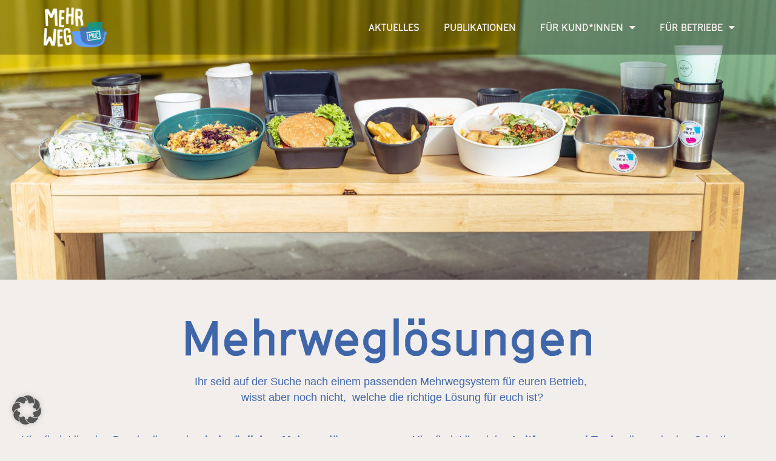

--- FILE ---
content_type: text/html; charset=UTF-8
request_url: https://mehrwegmuenchen.de/mehrweglosungen/
body_size: 24680
content:
<!doctype html>
<html lang="de">
<head>
	<meta charset="UTF-8">
	<meta name="viewport" content="width=device-width, initial-scale=1">
	<link rel="profile" href="https://gmpg.org/xfn/11">
	<title>MEHRWEGLÖSUNGEN &#8211; Mehrweg MUC</title>
<meta name='robots' content='max-image-preview:large' />
	<style>img:is([sizes="auto" i], [sizes^="auto," i]) { contain-intrinsic-size: 3000px 1500px }</style>
	<link rel="alternate" type="application/rss+xml" title="Mehrweg MUC &raquo; Feed" href="https://mehrwegmuenchen.de/feed/" />
<link rel="alternate" type="application/rss+xml" title="Mehrweg MUC &raquo; Kommentar-Feed" href="https://mehrwegmuenchen.de/comments/feed/" />
<link rel='stylesheet' id='sbi_styles-css' href='https://mehrwegmuenchen.de/wp-content/plugins/instagram-feed/css/sbi-styles.min.css?ver=6.10.0' media='all' />
<style id='global-styles-inline-css'>
:root{--wp--preset--aspect-ratio--square: 1;--wp--preset--aspect-ratio--4-3: 4/3;--wp--preset--aspect-ratio--3-4: 3/4;--wp--preset--aspect-ratio--3-2: 3/2;--wp--preset--aspect-ratio--2-3: 2/3;--wp--preset--aspect-ratio--16-9: 16/9;--wp--preset--aspect-ratio--9-16: 9/16;--wp--preset--color--black: #000000;--wp--preset--color--cyan-bluish-gray: #abb8c3;--wp--preset--color--white: #ffffff;--wp--preset--color--pale-pink: #f78da7;--wp--preset--color--vivid-red: #cf2e2e;--wp--preset--color--luminous-vivid-orange: #ff6900;--wp--preset--color--luminous-vivid-amber: #fcb900;--wp--preset--color--light-green-cyan: #7bdcb5;--wp--preset--color--vivid-green-cyan: #00d084;--wp--preset--color--pale-cyan-blue: #8ed1fc;--wp--preset--color--vivid-cyan-blue: #0693e3;--wp--preset--color--vivid-purple: #9b51e0;--wp--preset--gradient--vivid-cyan-blue-to-vivid-purple: linear-gradient(135deg,rgba(6,147,227,1) 0%,rgb(155,81,224) 100%);--wp--preset--gradient--light-green-cyan-to-vivid-green-cyan: linear-gradient(135deg,rgb(122,220,180) 0%,rgb(0,208,130) 100%);--wp--preset--gradient--luminous-vivid-amber-to-luminous-vivid-orange: linear-gradient(135deg,rgba(252,185,0,1) 0%,rgba(255,105,0,1) 100%);--wp--preset--gradient--luminous-vivid-orange-to-vivid-red: linear-gradient(135deg,rgba(255,105,0,1) 0%,rgb(207,46,46) 100%);--wp--preset--gradient--very-light-gray-to-cyan-bluish-gray: linear-gradient(135deg,rgb(238,238,238) 0%,rgb(169,184,195) 100%);--wp--preset--gradient--cool-to-warm-spectrum: linear-gradient(135deg,rgb(74,234,220) 0%,rgb(151,120,209) 20%,rgb(207,42,186) 40%,rgb(238,44,130) 60%,rgb(251,105,98) 80%,rgb(254,248,76) 100%);--wp--preset--gradient--blush-light-purple: linear-gradient(135deg,rgb(255,206,236) 0%,rgb(152,150,240) 100%);--wp--preset--gradient--blush-bordeaux: linear-gradient(135deg,rgb(254,205,165) 0%,rgb(254,45,45) 50%,rgb(107,0,62) 100%);--wp--preset--gradient--luminous-dusk: linear-gradient(135deg,rgb(255,203,112) 0%,rgb(199,81,192) 50%,rgb(65,88,208) 100%);--wp--preset--gradient--pale-ocean: linear-gradient(135deg,rgb(255,245,203) 0%,rgb(182,227,212) 50%,rgb(51,167,181) 100%);--wp--preset--gradient--electric-grass: linear-gradient(135deg,rgb(202,248,128) 0%,rgb(113,206,126) 100%);--wp--preset--gradient--midnight: linear-gradient(135deg,rgb(2,3,129) 0%,rgb(40,116,252) 100%);--wp--preset--font-size--small: 13px;--wp--preset--font-size--medium: 20px;--wp--preset--font-size--large: 36px;--wp--preset--font-size--x-large: 42px;--wp--preset--spacing--20: 0.44rem;--wp--preset--spacing--30: 0.67rem;--wp--preset--spacing--40: 1rem;--wp--preset--spacing--50: 1.5rem;--wp--preset--spacing--60: 2.25rem;--wp--preset--spacing--70: 3.38rem;--wp--preset--spacing--80: 5.06rem;--wp--preset--shadow--natural: 6px 6px 9px rgba(0, 0, 0, 0.2);--wp--preset--shadow--deep: 12px 12px 50px rgba(0, 0, 0, 0.4);--wp--preset--shadow--sharp: 6px 6px 0px rgba(0, 0, 0, 0.2);--wp--preset--shadow--outlined: 6px 6px 0px -3px rgba(255, 255, 255, 1), 6px 6px rgba(0, 0, 0, 1);--wp--preset--shadow--crisp: 6px 6px 0px rgba(0, 0, 0, 1);}:root { --wp--style--global--content-size: 800px;--wp--style--global--wide-size: 1200px; }:where(body) { margin: 0; }.wp-site-blocks > .alignleft { float: left; margin-right: 2em; }.wp-site-blocks > .alignright { float: right; margin-left: 2em; }.wp-site-blocks > .aligncenter { justify-content: center; margin-left: auto; margin-right: auto; }:where(.wp-site-blocks) > * { margin-block-start: 24px; margin-block-end: 0; }:where(.wp-site-blocks) > :first-child { margin-block-start: 0; }:where(.wp-site-blocks) > :last-child { margin-block-end: 0; }:root { --wp--style--block-gap: 24px; }:root :where(.is-layout-flow) > :first-child{margin-block-start: 0;}:root :where(.is-layout-flow) > :last-child{margin-block-end: 0;}:root :where(.is-layout-flow) > *{margin-block-start: 24px;margin-block-end: 0;}:root :where(.is-layout-constrained) > :first-child{margin-block-start: 0;}:root :where(.is-layout-constrained) > :last-child{margin-block-end: 0;}:root :where(.is-layout-constrained) > *{margin-block-start: 24px;margin-block-end: 0;}:root :where(.is-layout-flex){gap: 24px;}:root :where(.is-layout-grid){gap: 24px;}.is-layout-flow > .alignleft{float: left;margin-inline-start: 0;margin-inline-end: 2em;}.is-layout-flow > .alignright{float: right;margin-inline-start: 2em;margin-inline-end: 0;}.is-layout-flow > .aligncenter{margin-left: auto !important;margin-right: auto !important;}.is-layout-constrained > .alignleft{float: left;margin-inline-start: 0;margin-inline-end: 2em;}.is-layout-constrained > .alignright{float: right;margin-inline-start: 2em;margin-inline-end: 0;}.is-layout-constrained > .aligncenter{margin-left: auto !important;margin-right: auto !important;}.is-layout-constrained > :where(:not(.alignleft):not(.alignright):not(.alignfull)){max-width: var(--wp--style--global--content-size);margin-left: auto !important;margin-right: auto !important;}.is-layout-constrained > .alignwide{max-width: var(--wp--style--global--wide-size);}body .is-layout-flex{display: flex;}.is-layout-flex{flex-wrap: wrap;align-items: center;}.is-layout-flex > :is(*, div){margin: 0;}body .is-layout-grid{display: grid;}.is-layout-grid > :is(*, div){margin: 0;}body{padding-top: 0px;padding-right: 0px;padding-bottom: 0px;padding-left: 0px;}a:where(:not(.wp-element-button)){text-decoration: underline;}:root :where(.wp-element-button, .wp-block-button__link){background-color: #32373c;border-width: 0;color: #fff;font-family: inherit;font-size: inherit;line-height: inherit;padding: calc(0.667em + 2px) calc(1.333em + 2px);text-decoration: none;}.has-black-color{color: var(--wp--preset--color--black) !important;}.has-cyan-bluish-gray-color{color: var(--wp--preset--color--cyan-bluish-gray) !important;}.has-white-color{color: var(--wp--preset--color--white) !important;}.has-pale-pink-color{color: var(--wp--preset--color--pale-pink) !important;}.has-vivid-red-color{color: var(--wp--preset--color--vivid-red) !important;}.has-luminous-vivid-orange-color{color: var(--wp--preset--color--luminous-vivid-orange) !important;}.has-luminous-vivid-amber-color{color: var(--wp--preset--color--luminous-vivid-amber) !important;}.has-light-green-cyan-color{color: var(--wp--preset--color--light-green-cyan) !important;}.has-vivid-green-cyan-color{color: var(--wp--preset--color--vivid-green-cyan) !important;}.has-pale-cyan-blue-color{color: var(--wp--preset--color--pale-cyan-blue) !important;}.has-vivid-cyan-blue-color{color: var(--wp--preset--color--vivid-cyan-blue) !important;}.has-vivid-purple-color{color: var(--wp--preset--color--vivid-purple) !important;}.has-black-background-color{background-color: var(--wp--preset--color--black) !important;}.has-cyan-bluish-gray-background-color{background-color: var(--wp--preset--color--cyan-bluish-gray) !important;}.has-white-background-color{background-color: var(--wp--preset--color--white) !important;}.has-pale-pink-background-color{background-color: var(--wp--preset--color--pale-pink) !important;}.has-vivid-red-background-color{background-color: var(--wp--preset--color--vivid-red) !important;}.has-luminous-vivid-orange-background-color{background-color: var(--wp--preset--color--luminous-vivid-orange) !important;}.has-luminous-vivid-amber-background-color{background-color: var(--wp--preset--color--luminous-vivid-amber) !important;}.has-light-green-cyan-background-color{background-color: var(--wp--preset--color--light-green-cyan) !important;}.has-vivid-green-cyan-background-color{background-color: var(--wp--preset--color--vivid-green-cyan) !important;}.has-pale-cyan-blue-background-color{background-color: var(--wp--preset--color--pale-cyan-blue) !important;}.has-vivid-cyan-blue-background-color{background-color: var(--wp--preset--color--vivid-cyan-blue) !important;}.has-vivid-purple-background-color{background-color: var(--wp--preset--color--vivid-purple) !important;}.has-black-border-color{border-color: var(--wp--preset--color--black) !important;}.has-cyan-bluish-gray-border-color{border-color: var(--wp--preset--color--cyan-bluish-gray) !important;}.has-white-border-color{border-color: var(--wp--preset--color--white) !important;}.has-pale-pink-border-color{border-color: var(--wp--preset--color--pale-pink) !important;}.has-vivid-red-border-color{border-color: var(--wp--preset--color--vivid-red) !important;}.has-luminous-vivid-orange-border-color{border-color: var(--wp--preset--color--luminous-vivid-orange) !important;}.has-luminous-vivid-amber-border-color{border-color: var(--wp--preset--color--luminous-vivid-amber) !important;}.has-light-green-cyan-border-color{border-color: var(--wp--preset--color--light-green-cyan) !important;}.has-vivid-green-cyan-border-color{border-color: var(--wp--preset--color--vivid-green-cyan) !important;}.has-pale-cyan-blue-border-color{border-color: var(--wp--preset--color--pale-cyan-blue) !important;}.has-vivid-cyan-blue-border-color{border-color: var(--wp--preset--color--vivid-cyan-blue) !important;}.has-vivid-purple-border-color{border-color: var(--wp--preset--color--vivid-purple) !important;}.has-vivid-cyan-blue-to-vivid-purple-gradient-background{background: var(--wp--preset--gradient--vivid-cyan-blue-to-vivid-purple) !important;}.has-light-green-cyan-to-vivid-green-cyan-gradient-background{background: var(--wp--preset--gradient--light-green-cyan-to-vivid-green-cyan) !important;}.has-luminous-vivid-amber-to-luminous-vivid-orange-gradient-background{background: var(--wp--preset--gradient--luminous-vivid-amber-to-luminous-vivid-orange) !important;}.has-luminous-vivid-orange-to-vivid-red-gradient-background{background: var(--wp--preset--gradient--luminous-vivid-orange-to-vivid-red) !important;}.has-very-light-gray-to-cyan-bluish-gray-gradient-background{background: var(--wp--preset--gradient--very-light-gray-to-cyan-bluish-gray) !important;}.has-cool-to-warm-spectrum-gradient-background{background: var(--wp--preset--gradient--cool-to-warm-spectrum) !important;}.has-blush-light-purple-gradient-background{background: var(--wp--preset--gradient--blush-light-purple) !important;}.has-blush-bordeaux-gradient-background{background: var(--wp--preset--gradient--blush-bordeaux) !important;}.has-luminous-dusk-gradient-background{background: var(--wp--preset--gradient--luminous-dusk) !important;}.has-pale-ocean-gradient-background{background: var(--wp--preset--gradient--pale-ocean) !important;}.has-electric-grass-gradient-background{background: var(--wp--preset--gradient--electric-grass) !important;}.has-midnight-gradient-background{background: var(--wp--preset--gradient--midnight) !important;}.has-small-font-size{font-size: var(--wp--preset--font-size--small) !important;}.has-medium-font-size{font-size: var(--wp--preset--font-size--medium) !important;}.has-large-font-size{font-size: var(--wp--preset--font-size--large) !important;}.has-x-large-font-size{font-size: var(--wp--preset--font-size--x-large) !important;}
:root :where(.wp-block-pullquote){font-size: 1.5em;line-height: 1.6;}
</style>
<link rel='stylesheet' id='hello-elementor-css' href='https://mehrwegmuenchen.de/wp-content/themes/hello-elementor/assets/css/reset.css?ver=3.4.5' media='all' />
<link rel='stylesheet' id='hello-elementor-theme-style-css' href='https://mehrwegmuenchen.de/wp-content/themes/hello-elementor/assets/css/theme.css?ver=3.4.5' media='all' />
<link rel='stylesheet' id='hello-elementor-header-footer-css' href='https://mehrwegmuenchen.de/wp-content/themes/hello-elementor/assets/css/header-footer.css?ver=3.4.5' media='all' />
<link rel='stylesheet' id='elementor-frontend-css' href='https://mehrwegmuenchen.de/wp-content/plugins/elementor/assets/css/frontend.min.css?ver=3.33.0' media='all' />
<link rel='stylesheet' id='widget-image-css' href='https://mehrwegmuenchen.de/wp-content/plugins/elementor/assets/css/widget-image.min.css?ver=3.33.0' media='all' />
<link rel='stylesheet' id='widget-nav-menu-css' href='https://mehrwegmuenchen.de/wp-content/plugins/elementor-pro/assets/css/widget-nav-menu.min.css?ver=3.32.1' media='all' />
<link rel='stylesheet' id='widget-spacer-css' href='https://mehrwegmuenchen.de/wp-content/plugins/elementor/assets/css/widget-spacer.min.css?ver=3.33.0' media='all' />
<link rel='stylesheet' id='widget-icon-list-css' href='https://mehrwegmuenchen.de/wp-content/plugins/elementor/assets/css/widget-icon-list.min.css?ver=3.33.0' media='all' />
<link rel='stylesheet' id='elementor-icons-css' href='https://mehrwegmuenchen.de/wp-content/plugins/elementor/assets/lib/eicons/css/elementor-icons.min.css?ver=5.44.0' media='all' />
<link rel='stylesheet' id='elementor-post-3-css' href='https://mehrwegmuenchen.de/wp-content/uploads/sites/4/elementor/css/post-3.css?ver=1759780446' media='all' />
<link rel='stylesheet' id='sbistyles-css' href='https://mehrwegmuenchen.de/wp-content/plugins/instagram-feed/css/sbi-styles.min.css?ver=6.10.0' media='all' />
<link rel='stylesheet' id='widget-heading-css' href='https://mehrwegmuenchen.de/wp-content/plugins/elementor/assets/css/widget-heading.min.css?ver=3.33.0' media='all' />
<link rel='stylesheet' id='e-animation-grow-css' href='https://mehrwegmuenchen.de/wp-content/plugins/elementor/assets/lib/animations/styles/e-animation-grow.min.css?ver=3.33.0' media='all' />
<link rel='stylesheet' id='widget-menu-anchor-css' href='https://mehrwegmuenchen.de/wp-content/plugins/elementor/assets/css/widget-menu-anchor.min.css?ver=3.33.0' media='all' />
<link rel='stylesheet' id='widget-accordion-css' href='https://mehrwegmuenchen.de/wp-content/plugins/elementor/assets/css/widget-accordion.min.css?ver=3.33.0' media='all' />
<link rel='stylesheet' id='widget-social-icons-css' href='https://mehrwegmuenchen.de/wp-content/plugins/elementor/assets/css/widget-social-icons.min.css?ver=3.33.0' media='all' />
<link rel='stylesheet' id='e-apple-webkit-css' href='https://mehrwegmuenchen.de/wp-content/plugins/elementor/assets/css/conditionals/apple-webkit.min.css?ver=3.33.0' media='all' />
<link rel='stylesheet' id='elementor-post-399-css' href='https://mehrwegmuenchen.de/wp-content/uploads/sites/4/elementor/css/post-399.css?ver=1760548108' media='all' />
<link rel='stylesheet' id='elementor-post-198-css' href='https://mehrwegmuenchen.de/wp-content/uploads/sites/4/elementor/css/post-198.css?ver=1759777709' media='all' />
<link rel='stylesheet' id='elementor-post-1051-css' href='https://mehrwegmuenchen.de/wp-content/uploads/sites/4/elementor/css/post-1051.css?ver=1759834284' media='all' />
<link rel='stylesheet' id='borlabs-cookie-custom-css' href='https://mehrwegmuenchen.de/wp-content/cache/borlabs-cookie/4/borlabs-cookie-4-de.css?ver=3.3.17-32' media='all' />
<link rel='stylesheet' id='eael-general-css' href='https://mehrwegmuenchen.de/wp-content/plugins/essential-addons-for-elementor-lite/assets/front-end/css/view/general.min.css?ver=6.3.2' media='all' />
<link rel='stylesheet' id='elementor-icons-shared-0-css' href='https://mehrwegmuenchen.de/wp-content/plugins/elementor/assets/lib/font-awesome/css/fontawesome.min.css?ver=5.15.3' media='all' />
<link rel='stylesheet' id='elementor-icons-fa-solid-css' href='https://mehrwegmuenchen.de/wp-content/plugins/elementor/assets/lib/font-awesome/css/solid.min.css?ver=5.15.3' media='all' />
<link rel='stylesheet' id='elementor-icons-fa-brands-css' href='https://mehrwegmuenchen.de/wp-content/plugins/elementor/assets/lib/font-awesome/css/brands.min.css?ver=5.15.3' media='all' />
<script src="https://mehrwegmuenchen.de/wp-includes/js/jquery/jquery.min.js?ver=3.7.1" id="jquery-core-js"></script>
<script src="https://mehrwegmuenchen.de/wp-includes/js/jquery/jquery-migrate.min.js?ver=3.4.1" id="jquery-migrate-js"></script>
<script data-no-optimize="1" data-no-minify="1" data-cfasync="false" src="https://mehrwegmuenchen.de/wp-content/cache/borlabs-cookie/4/borlabs-cookie-config-de.json.js?ver=3.3.17-33" id="borlabs-cookie-config-js"></script>
<link rel="https://api.w.org/" href="https://mehrwegmuenchen.de/wp-json/" /><link rel="alternate" title="JSON" type="application/json" href="https://mehrwegmuenchen.de/wp-json/wp/v2/pages/399" /><link rel="EditURI" type="application/rsd+xml" title="RSD" href="https://mehrwegmuenchen.de/xmlrpc.php?rsd" />
<meta name="generator" content="WordPress 6.8.3" />
<link rel="canonical" href="https://mehrwegmuenchen.de/mehrweglosungen/" />
<link rel='shortlink' href='https://mehrwegmuenchen.de/?p=399' />
<link rel="alternate" title="oEmbed (JSON)" type="application/json+oembed" href="https://mehrwegmuenchen.de/wp-json/oembed/1.0/embed?url=https%3A%2F%2Fmehrwegmuenchen.de%2Fmehrweglosungen%2F" />
<link rel="alternate" title="oEmbed (XML)" type="text/xml+oembed" href="https://mehrwegmuenchen.de/wp-json/oembed/1.0/embed?url=https%3A%2F%2Fmehrwegmuenchen.de%2Fmehrweglosungen%2F&#038;format=xml" />
<script defer data-domain="mehrwegmuenchen.de" src="https://plausible.mehrwegmuenchen.de/js/plausible.js"></script><meta name="generator" content="Elementor 3.33.0; features: additional_custom_breakpoints; settings: css_print_method-external, google_font-enabled, font_display-auto">
			<style>
				.e-con.e-parent:nth-of-type(n+4):not(.e-lazyloaded):not(.e-no-lazyload),
				.e-con.e-parent:nth-of-type(n+4):not(.e-lazyloaded):not(.e-no-lazyload) * {
					background-image: none !important;
				}
				@media screen and (max-height: 1024px) {
					.e-con.e-parent:nth-of-type(n+3):not(.e-lazyloaded):not(.e-no-lazyload),
					.e-con.e-parent:nth-of-type(n+3):not(.e-lazyloaded):not(.e-no-lazyload) * {
						background-image: none !important;
					}
				}
				@media screen and (max-height: 640px) {
					.e-con.e-parent:nth-of-type(n+2):not(.e-lazyloaded):not(.e-no-lazyload),
					.e-con.e-parent:nth-of-type(n+2):not(.e-lazyloaded):not(.e-no-lazyload) * {
						background-image: none !important;
					}
				}
			</style>
			<link rel="icon" href="https://mehrwegmuenchen.de/wp-content/uploads/sites/4/2022/04/cropped-Mehrweg_favicon_3behälter-32x32.png" sizes="32x32" />
<link rel="icon" href="https://mehrwegmuenchen.de/wp-content/uploads/sites/4/2022/04/cropped-Mehrweg_favicon_3behälter-192x192.png" sizes="192x192" />
<link rel="apple-touch-icon" href="https://mehrwegmuenchen.de/wp-content/uploads/sites/4/2022/04/cropped-Mehrweg_favicon_3behälter-180x180.png" />
<meta name="msapplication-TileImage" content="https://mehrwegmuenchen.de/wp-content/uploads/sites/4/2022/04/cropped-Mehrweg_favicon_3behälter-270x270.png" />
</head>
<body class="wp-singular page-template-default page page-id-399 wp-custom-logo wp-embed-responsive wp-theme-hello-elementor hello-elementor-default elementor-default elementor-kit-3 elementor-page elementor-page-399">


<a class="skip-link screen-reader-text" href="#content">Zum Inhalt springen</a>

		<header data-elementor-type="header" data-elementor-id="198" class="elementor elementor-198 elementor-location-header" data-elementor-post-type="elementor_library">
					<section class="elementor-section elementor-top-section elementor-element elementor-element-1cd46469 elementor-section-full_width elementor-section-height-min-height elementor-section-content-middle elementor-section-height-default elementor-section-items-middle" data-id="1cd46469" data-element_type="section" data-settings="{&quot;background_background&quot;:&quot;classic&quot;}">
						<div class="elementor-container elementor-column-gap-default">
					<div class="elementor-column elementor-col-50 elementor-top-column elementor-element elementor-element-4bb9e3a5" data-id="4bb9e3a5" data-element_type="column">
			<div class="elementor-widget-wrap elementor-element-populated">
						<div class="elementor-element elementor-element-23e7404d elementor-widget elementor-widget-theme-site-logo elementor-widget-image" data-id="23e7404d" data-element_type="widget" data-widget_type="theme-site-logo.default">
				<div class="elementor-widget-container">
											<a href="https://mehrwegmuenchen.de">
			<img fetchpriority="high" width="800" height="311" src="https://mehrwegmuenchen.de/wp-content/uploads/sites/4/2022/04/cropped-Logo_MerwegMuc_weiss_breit.png" class="attachment-full size-full wp-image-1218" alt="" srcset="https://mehrwegmuenchen.de/wp-content/uploads/sites/4/2022/04/cropped-Logo_MerwegMuc_weiss_breit.png 800w, https://mehrwegmuenchen.de/wp-content/uploads/sites/4/2022/04/cropped-Logo_MerwegMuc_weiss_breit-300x117.png 300w, https://mehrwegmuenchen.de/wp-content/uploads/sites/4/2022/04/cropped-Logo_MerwegMuc_weiss_breit-768x299.png 768w" sizes="(max-width: 800px) 100vw, 800px" />				</a>
											</div>
				</div>
					</div>
		</div>
				<div class="elementor-column elementor-col-50 elementor-top-column elementor-element elementor-element-4f8cfc9e" data-id="4f8cfc9e" data-element_type="column">
			<div class="elementor-widget-wrap elementor-element-populated">
						<div class="elementor-element elementor-element-3661f78e elementor-nav-menu__align-end elementor-nav-menu--stretch elementor-widget-mobile__width-auto elementor-nav-menu--dropdown-tablet elementor-nav-menu__text-align-aside elementor-nav-menu--toggle elementor-nav-menu--burger elementor-widget elementor-widget-nav-menu" data-id="3661f78e" data-element_type="widget" data-settings="{&quot;full_width&quot;:&quot;stretch&quot;,&quot;layout&quot;:&quot;horizontal&quot;,&quot;submenu_icon&quot;:{&quot;value&quot;:&quot;&lt;i class=\&quot;fas fa-caret-down\&quot; aria-hidden=\&quot;true\&quot;&gt;&lt;\/i&gt;&quot;,&quot;library&quot;:&quot;fa-solid&quot;},&quot;toggle&quot;:&quot;burger&quot;}" data-widget_type="nav-menu.default">
				<div class="elementor-widget-container">
								<nav aria-label="Menü" class="elementor-nav-menu--main elementor-nav-menu__container elementor-nav-menu--layout-horizontal e--pointer-underline e--animation-fade">
				<ul id="menu-1-3661f78e" class="elementor-nav-menu"><li class="menu-item menu-item-type-post_type menu-item-object-page menu-item-1491"><a href="https://mehrwegmuenchen.de/aktuelles/" class="elementor-item">AKTUELLES</a></li>
<li class="menu-item menu-item-type-post_type menu-item-object-page menu-item-3660"><a href="https://mehrwegmuenchen.de/publikationen/" class="elementor-item">PUBLIKATIONEN</a></li>
<li class="menu-item menu-item-type-custom menu-item-object-custom menu-item-has-children menu-item-1616"><a class="elementor-item">FÜR KUND*INNEN</a>
<ul class="sub-menu elementor-nav-menu--dropdown">
	<li class="menu-item menu-item-type-post_type menu-item-object-page menu-item-1720"><a href="https://mehrwegmuenchen.de/mehrwegloesungen-kundinnen/" class="elementor-sub-item">MEHRWEGLÖSUNGEN</a></li>
	<li class="menu-item menu-item-type-post_type menu-item-object-page menu-item-2679"><a href="https://mehrwegmuenchen.de/quartierskarte/" class="elementor-sub-item">QUARTIERSKARTE</a></li>
	<li class="menu-item menu-item-type-post_type menu-item-object-page menu-item-3296"><a href="https://mehrwegmuenchen.de/alltagstipps/" class="elementor-sub-item">ALLTAGSTIPPS</a></li>
	<li class="menu-item menu-item-type-post_type menu-item-object-page menu-item-2680"><a href="https://mehrwegmuenchen.de/mitmachen/" class="elementor-sub-item">AKTIV WERDEN</a></li>
</ul>
</li>
<li class="menu-item menu-item-type-custom menu-item-object-custom current-menu-ancestor current-menu-parent menu-item-has-children menu-item-1617"><a class="elementor-item">FÜR BETRIEBE</a>
<ul class="sub-menu elementor-nav-menu--dropdown">
	<li class="menu-item menu-item-type-post_type menu-item-object-page menu-item-1757"><a href="https://mehrwegmuenchen.de/mehrwegangebotspflicht-betriebe/" class="elementor-sub-item">MEHRWEGANGEBOTSPFLICHT</a></li>
	<li class="menu-item menu-item-type-post_type menu-item-object-page current-menu-item page_item page-item-399 current_page_item menu-item-647"><a href="https://mehrwegmuenchen.de/mehrweglosungen/" aria-current="page" class="elementor-sub-item elementor-item-active">MEHRWEGLÖSUNGEN</a></li>
	<li class="menu-item menu-item-type-post_type menu-item-object-page menu-item-648"><a href="https://mehrwegmuenchen.de/hygiene/" class="elementor-sub-item">HYGIENE</a></li>
	<li class="menu-item menu-item-type-post_type menu-item-object-page menu-item-1411"><a href="https://mehrwegmuenchen.de/infomaterialien/" class="elementor-sub-item">KOSTENLOSE INFORMATIONSMATERIALIEN</a></li>
	<li class="menu-item menu-item-type-post_type menu-item-object-page menu-item-1827"><a href="https://mehrwegmuenchen.de/telefonische-sprechstunde/" class="elementor-sub-item">TELEFONISCHE SPRECHSTUNDE</a></li>
</ul>
</li>
</ul>			</nav>
					<div class="elementor-menu-toggle" role="button" tabindex="0" aria-label="Menü Umschalter" aria-expanded="false">
			<i aria-hidden="true" role="presentation" class="elementor-menu-toggle__icon--open eicon-menu-bar"></i><i aria-hidden="true" role="presentation" class="elementor-menu-toggle__icon--close eicon-close"></i>		</div>
					<nav class="elementor-nav-menu--dropdown elementor-nav-menu__container" aria-hidden="true">
				<ul id="menu-2-3661f78e" class="elementor-nav-menu"><li class="menu-item menu-item-type-post_type menu-item-object-page menu-item-1491"><a href="https://mehrwegmuenchen.de/aktuelles/" class="elementor-item" tabindex="-1">AKTUELLES</a></li>
<li class="menu-item menu-item-type-post_type menu-item-object-page menu-item-3660"><a href="https://mehrwegmuenchen.de/publikationen/" class="elementor-item" tabindex="-1">PUBLIKATIONEN</a></li>
<li class="menu-item menu-item-type-custom menu-item-object-custom menu-item-has-children menu-item-1616"><a class="elementor-item" tabindex="-1">FÜR KUND*INNEN</a>
<ul class="sub-menu elementor-nav-menu--dropdown">
	<li class="menu-item menu-item-type-post_type menu-item-object-page menu-item-1720"><a href="https://mehrwegmuenchen.de/mehrwegloesungen-kundinnen/" class="elementor-sub-item" tabindex="-1">MEHRWEGLÖSUNGEN</a></li>
	<li class="menu-item menu-item-type-post_type menu-item-object-page menu-item-2679"><a href="https://mehrwegmuenchen.de/quartierskarte/" class="elementor-sub-item" tabindex="-1">QUARTIERSKARTE</a></li>
	<li class="menu-item menu-item-type-post_type menu-item-object-page menu-item-3296"><a href="https://mehrwegmuenchen.de/alltagstipps/" class="elementor-sub-item" tabindex="-1">ALLTAGSTIPPS</a></li>
	<li class="menu-item menu-item-type-post_type menu-item-object-page menu-item-2680"><a href="https://mehrwegmuenchen.de/mitmachen/" class="elementor-sub-item" tabindex="-1">AKTIV WERDEN</a></li>
</ul>
</li>
<li class="menu-item menu-item-type-custom menu-item-object-custom current-menu-ancestor current-menu-parent menu-item-has-children menu-item-1617"><a class="elementor-item" tabindex="-1">FÜR BETRIEBE</a>
<ul class="sub-menu elementor-nav-menu--dropdown">
	<li class="menu-item menu-item-type-post_type menu-item-object-page menu-item-1757"><a href="https://mehrwegmuenchen.de/mehrwegangebotspflicht-betriebe/" class="elementor-sub-item" tabindex="-1">MEHRWEGANGEBOTSPFLICHT</a></li>
	<li class="menu-item menu-item-type-post_type menu-item-object-page current-menu-item page_item page-item-399 current_page_item menu-item-647"><a href="https://mehrwegmuenchen.de/mehrweglosungen/" aria-current="page" class="elementor-sub-item elementor-item-active" tabindex="-1">MEHRWEGLÖSUNGEN</a></li>
	<li class="menu-item menu-item-type-post_type menu-item-object-page menu-item-648"><a href="https://mehrwegmuenchen.de/hygiene/" class="elementor-sub-item" tabindex="-1">HYGIENE</a></li>
	<li class="menu-item menu-item-type-post_type menu-item-object-page menu-item-1411"><a href="https://mehrwegmuenchen.de/infomaterialien/" class="elementor-sub-item" tabindex="-1">KOSTENLOSE INFORMATIONSMATERIALIEN</a></li>
	<li class="menu-item menu-item-type-post_type menu-item-object-page menu-item-1827"><a href="https://mehrwegmuenchen.de/telefonische-sprechstunde/" class="elementor-sub-item" tabindex="-1">TELEFONISCHE SPRECHSTUNDE</a></li>
</ul>
</li>
</ul>			</nav>
						</div>
				</div>
					</div>
		</div>
					</div>
		</section>
				</header>
		
<main id="content" class="site-main post-399 page type-page status-publish hentry">

	
	<div class="page-content">
				<div data-elementor-type="wp-page" data-elementor-id="399" class="elementor elementor-399" data-elementor-post-type="page">
						<section class="elementor-section elementor-top-section elementor-element elementor-element-27849435 elementor-section-height-min-height elementor-section-content-space-evenly elementor-section-boxed elementor-section-height-default elementor-section-items-middle" data-id="27849435" data-element_type="section" data-settings="{&quot;background_background&quot;:&quot;classic&quot;}">
							<div class="elementor-background-overlay"></div>
							<div class="elementor-container elementor-column-gap-default">
					<div class="elementor-column elementor-col-50 elementor-top-column elementor-element elementor-element-f299cc4" data-id="f299cc4" data-element_type="column">
			<div class="elementor-widget-wrap">
							</div>
		</div>
				<div class="elementor-column elementor-col-50 elementor-top-column elementor-element elementor-element-87fafef" data-id="87fafef" data-element_type="column">
			<div class="elementor-widget-wrap">
							</div>
		</div>
					</div>
		</section>
				<section class="elementor-section elementor-top-section elementor-element elementor-element-69592ec2 elementor-section-full_width elementor-section-height-default elementor-section-height-default" data-id="69592ec2" data-element_type="section">
						<div class="elementor-container elementor-column-gap-default">
					<div class="elementor-column elementor-col-100 elementor-top-column elementor-element elementor-element-7a06ae0e" data-id="7a06ae0e" data-element_type="column">
			<div class="elementor-widget-wrap elementor-element-populated">
						<div class="elementor-element elementor-element-4ea3a0c6 elementor-widget elementor-widget-spacer" data-id="4ea3a0c6" data-element_type="widget" data-widget_type="spacer.default">
				<div class="elementor-widget-container">
							<div class="elementor-spacer">
			<div class="elementor-spacer-inner"></div>
		</div>
						</div>
				</div>
					</div>
		</div>
					</div>
		</section>
				<section class="elementor-section elementor-top-section elementor-element elementor-element-2fe3f92 elementor-section-boxed elementor-section-height-default elementor-section-height-default" data-id="2fe3f92" data-element_type="section">
						<div class="elementor-container elementor-column-gap-default">
					<div class="elementor-column elementor-col-100 elementor-top-column elementor-element elementor-element-2b38e33" data-id="2b38e33" data-element_type="column">
			<div class="elementor-widget-wrap elementor-element-populated">
						<div class="elementor-element elementor-element-deae7d0 elementor-widget elementor-widget-heading" data-id="deae7d0" data-element_type="widget" data-widget_type="heading.default">
				<div class="elementor-widget-container">
					<h2 class="elementor-heading-title elementor-size-default">Mehrweglösungen</h2>				</div>
				</div>
				<div class="elementor-element elementor-element-9dd616e elementor-widget elementor-widget-text-editor" data-id="9dd616e" data-element_type="widget" data-widget_type="text-editor.default">
				<div class="elementor-widget-container">
									<p>Ihr seid auf der Suche nach einem passenden Mehrwegsystem für euren Betrieb, <br />wisst aber noch nicht, <span class="inline-edit--display-field description -editable" role="button" aria-label="Beschreibung Text unter dem Titel: Ihr seid auf der Suche nach einem passenden Mehrwegangebot für euren Betrieb, wisst aber noch nicht, welche die richtige Lösung für euch ist?  Button- Hier findet ihr eine Beschreibung der drei möglichen Mehrweglösungen inklusive Vor- und Nachteile. (Verlinkung zum ersten Teil: Blocks Kundeneigene Behältnisse, Mehrwegpoolsysteme und eigenes Pfandsystem). Button- Hier findet ihr einige Leitfragen und Tools, die euch dabei helfen, mehr Klarheit hinsichtlich euren Bedürfnissen an ein Mehrwegsystem zu bekommen und eine Entscheidung zu treffen. (Verlinkung zum zweiten Teil: Vergleichsrechner, Entschiedungshilfe) bearbeiten" data-field-name="description"> welche die richtige Lösung für euch ist?</span></p>								</div>
				</div>
				<section class="elementor-section elementor-inner-section elementor-element elementor-element-130787e elementor-section-boxed elementor-section-height-default elementor-section-height-default" data-id="130787e" data-element_type="section">
						<div class="elementor-container elementor-column-gap-default">
					<div class="elementor-column elementor-col-50 elementor-inner-column elementor-element elementor-element-79d4943" data-id="79d4943" data-element_type="column">
			<div class="elementor-widget-wrap elementor-element-populated">
						<div class="elementor-element elementor-element-2dd0577 elementor-widget elementor-widget-text-editor" data-id="2dd0577" data-element_type="widget" data-widget_type="text-editor.default">
				<div class="elementor-widget-container">
									<p><span role="button" aria-label="Beschreibung Text unter dem Titel: Ihr seid auf der Suche nach einem passenden Mehrwegangebot für euren Betrieb, wisst aber noch nicht, welche die richtige Lösung für euch ist?  Button- Hier findet ihr eine Beschreibung der drei möglichen Mehrweglösungen inklusive Vor- und Nachteile. (Verlinkung zum ersten Teil: Blocks Kundeneigene Behältnisse, Mehrwegpoolsysteme und eigenes Pfandsystem). Button- Hier findet ihr einige Leitfragen und Tools, die euch dabei helfen, mehr Klarheit hinsichtlich euren Bedürfnissen an ein Mehrwegsystem zu bekommen und eine Entscheidung zu treffen. (Verlinkung zum zweiten Teil: Vergleichsrechner, Entschiedungshilfe) bearbeiten" data-field-name="description">Hier findet ihr eine Beschreibung der <strong>drei möglichen Mehrweglösungen</strong> <br />inklusive Vor- und Nachteile.</span><span role="button" aria-label="Beschreibung Text unter dem Titel: Ihr seid auf der Suche nach einem passenden Mehrwegangebot für euren Betrieb, wisst aber noch nicht, welche die richtige Lösung für euch ist?  Button- Hier findet ihr eine Beschreibung der drei möglichen Mehrweglösungen inklusive Vor- und Nachteile. (Verlinkung zum ersten Teil: Blocks Kundeneigene Behältnisse, Mehrwegpoolsysteme und eigenes Pfandsystem). Button- Hier findet ihr einige Leitfragen und Tools, die euch dabei helfen, mehr Klarheit hinsichtlich euren Bedürfnissen an ein Mehrwegsystem zu bekommen und eine Entscheidung zu treffen. (Verlinkung zum zweiten Teil: Vergleichsrechner, Entschiedungshilfe) bearbeiten" data-field-name="description"> </span></p>								</div>
				</div>
				<div class="elementor-element elementor-element-6c739ef elementor-align-center e-transform elementor-widget elementor-widget-button" data-id="6c739ef" data-element_type="widget" data-settings="{&quot;_transform_translateX_effect&quot;:{&quot;unit&quot;:&quot;px&quot;,&quot;size&quot;:&quot;&quot;,&quot;sizes&quot;:[]},&quot;_transform_translateX_effect_tablet&quot;:{&quot;unit&quot;:&quot;px&quot;,&quot;size&quot;:&quot;&quot;,&quot;sizes&quot;:[]},&quot;_transform_translateX_effect_mobile&quot;:{&quot;unit&quot;:&quot;px&quot;,&quot;size&quot;:&quot;&quot;,&quot;sizes&quot;:[]},&quot;_transform_translateY_effect&quot;:{&quot;unit&quot;:&quot;px&quot;,&quot;size&quot;:&quot;&quot;,&quot;sizes&quot;:[]},&quot;_transform_translateY_effect_tablet&quot;:{&quot;unit&quot;:&quot;px&quot;,&quot;size&quot;:&quot;&quot;,&quot;sizes&quot;:[]},&quot;_transform_translateY_effect_mobile&quot;:{&quot;unit&quot;:&quot;px&quot;,&quot;size&quot;:&quot;&quot;,&quot;sizes&quot;:[]}}" data-widget_type="button.default">
				<div class="elementor-widget-container">
									<div class="elementor-button-wrapper">
					<a class="elementor-button elementor-button-link elementor-size-md elementor-animation-grow" href="https://mehrwegmuenchen.de/mehrweglosungen/#dreimehrweglosungen">
						<span class="elementor-button-content-wrapper">
									<span class="elementor-button-text"> verschiedene Mehrweglösungen</span>
					</span>
					</a>
				</div>
								</div>
				</div>
					</div>
		</div>
				<div class="elementor-column elementor-col-50 elementor-inner-column elementor-element elementor-element-02b97e3" data-id="02b97e3" data-element_type="column">
			<div class="elementor-widget-wrap elementor-element-populated">
						<div class="elementor-element elementor-element-dff7c3f elementor-widget elementor-widget-text-editor" data-id="dff7c3f" data-element_type="widget" data-widget_type="text-editor.default">
				<div class="elementor-widget-container">
									<p><span role="button" aria-label="Beschreibung Text unter dem Titel: Ihr seid auf der Suche nach einem passenden Mehrwegangebot für euren Betrieb, wisst aber noch nicht, welche die richtige Lösung für euch ist?&nbsp; Button- Hier findet ihr eine Beschreibung der drei möglichen Mehrweglösungen inklusive Vor- und Nachteile. (Verlinkung zum ersten Teil: Blocks Kundeneigene Behältnisse, Mehrwegpoolsysteme und eigenes Pfandsystem). Button- Hier findet ihr einige Leitfragen und Tools, die euch dabei helfen, mehr Klarheit hinsichtlich euren Bedürfnissen an ein Mehrwegsystem zu bekommen und eine Entscheidung zu treffen. (Verlinkung zum zweiten Teil: Vergleichsrechner, Entschiedungshilfe) bearbeiten" data-field-name="description">Hier findet ihr einige <strong>Leitfragen und Tools</strong>, die euch eine Orientierung geben<br>um das für euch am besten geeignete Mehrwegsystem zu finden.</span></p>								</div>
				</div>
				<div class="elementor-element elementor-element-484f919 elementor-align-center e-transform elementor-widget elementor-widget-button" data-id="484f919" data-element_type="widget" data-settings="{&quot;_transform_translateX_effect&quot;:{&quot;unit&quot;:&quot;px&quot;,&quot;size&quot;:&quot;&quot;,&quot;sizes&quot;:[]},&quot;_transform_translateX_effect_tablet&quot;:{&quot;unit&quot;:&quot;px&quot;,&quot;size&quot;:&quot;&quot;,&quot;sizes&quot;:[]},&quot;_transform_translateX_effect_mobile&quot;:{&quot;unit&quot;:&quot;px&quot;,&quot;size&quot;:&quot;&quot;,&quot;sizes&quot;:[]},&quot;_transform_translateY_effect&quot;:{&quot;unit&quot;:&quot;px&quot;,&quot;size&quot;:&quot;&quot;,&quot;sizes&quot;:[]},&quot;_transform_translateY_effect_tablet&quot;:{&quot;unit&quot;:&quot;px&quot;,&quot;size&quot;:&quot;&quot;,&quot;sizes&quot;:[]},&quot;_transform_translateY_effect_mobile&quot;:{&quot;unit&quot;:&quot;px&quot;,&quot;size&quot;:&quot;&quot;,&quot;sizes&quot;:[]}}" data-widget_type="button.default">
				<div class="elementor-widget-container">
									<div class="elementor-button-wrapper">
					<a class="elementor-button elementor-button-link elementor-size-md elementor-animation-grow" href="https://mehrwegmuenchen.de/mehrweglosungen/#Entscheidungshilfe">
						<span class="elementor-button-content-wrapper">
									<span class="elementor-button-text"> Entscheidungshilfe u. Vergleichsrechner</span>
					</span>
					</a>
				</div>
								</div>
				</div>
					</div>
		</div>
					</div>
		</section>
					</div>
		</div>
					</div>
		</section>
				<section class="elementor-section elementor-top-section elementor-element elementor-element-597909c9 elementor-section-boxed elementor-section-height-default elementor-section-height-default" data-id="597909c9" data-element_type="section">
						<div class="elementor-container elementor-column-gap-default">
					<div class="elementor-column elementor-col-100 elementor-top-column elementor-element elementor-element-71afb91e" data-id="71afb91e" data-element_type="column">
			<div class="elementor-widget-wrap elementor-element-populated">
						<div class="elementor-element elementor-element-1402922 elementor-widget elementor-widget-spacer" data-id="1402922" data-element_type="widget" data-widget_type="spacer.default">
				<div class="elementor-widget-container">
							<div class="elementor-spacer">
			<div class="elementor-spacer-inner"></div>
		</div>
						</div>
				</div>
					</div>
		</div>
					</div>
		</section>
				<section class="elementor-section elementor-top-section elementor-element elementor-element-745d05c elementor-section-boxed elementor-section-height-default elementor-section-height-default" data-id="745d05c" data-element_type="section" data-settings="{&quot;background_background&quot;:&quot;classic&quot;}">
						<div class="elementor-container elementor-column-gap-default">
					<div class="elementor-column elementor-col-100 elementor-top-column elementor-element elementor-element-3702a0a" data-id="3702a0a" data-element_type="column">
			<div class="elementor-widget-wrap elementor-element-populated">
						<div class="elementor-element elementor-element-300623a elementor-widget elementor-widget-menu-anchor" data-id="300623a" data-element_type="widget" data-widget_type="menu-anchor.default">
				<div class="elementor-widget-container">
							<div class="elementor-menu-anchor" id="dreimehrweglosungen"></div>
						</div>
				</div>
				<div class="elementor-element elementor-element-9d9f919 elementor-widget elementor-widget-spacer" data-id="9d9f919" data-element_type="widget" data-widget_type="spacer.default">
				<div class="elementor-widget-container">
							<div class="elementor-spacer">
			<div class="elementor-spacer-inner"></div>
		</div>
						</div>
				</div>
				<div class="elementor-element elementor-element-84d60d3 elementor-widget elementor-widget-heading" data-id="84d60d3" data-element_type="widget" data-widget_type="heading.default">
				<div class="elementor-widget-container">
					<h2 class="elementor-heading-title elementor-size-default">Verschiedene<br>Mehrweglösungen</h2>				</div>
				</div>
				<div class="elementor-element elementor-element-c5039dc elementor-widget elementor-widget-text-editor" data-id="c5039dc" data-element_type="widget" data-widget_type="text-editor.default">
				<div class="elementor-widget-container">
									<p><span class="inline-edit--display-field description -editable" role="button" aria-label="Beschreibung Grundsätzlich gibt es drei verschiedene Optionen: Ihr könnt kundeneigene Behältnisse befüllen, ein bestehendes Poolsystem nutzen oder ein eigenes Pfandsystem etablieren. Wozu ihr laut der Mehrwegangebotspflicht verpflichtet seid, erfährt ihr hier (Link zur Seite Mehrwegangebotspflicht). -&amp;gt; Buttons zu den drei Optionen bearbeiten" data-field-name="description">Grundsätzlich gibt es <strong>drei verschiedene Optionen:</strong> Ihr könnt kundeneigene Behältnisse befüllen, <br />ein bestehendes Poolsystem nutzen oder ein eigenes Pfandsystem etablieren. <br />Wozu ihr laut der Mehrwegangebotspflicht verpflichtet seid, erfahrt ihr <a href="https://mehrwegmuenchen.de/mehrwegangebotspflicht-betriebe/">hier.</a></span></p>								</div>
				</div>
					</div>
		</div>
					</div>
		</section>
				<section class="elementor-section elementor-top-section elementor-element elementor-element-d51b8a6 elementor-section-boxed elementor-section-height-default elementor-section-height-default" data-id="d51b8a6" data-element_type="section" data-settings="{&quot;background_background&quot;:&quot;classic&quot;}">
						<div class="elementor-container elementor-column-gap-default">
					<div class="elementor-column elementor-col-100 elementor-top-column elementor-element elementor-element-787ac6a" data-id="787ac6a" data-element_type="column">
			<div class="elementor-widget-wrap elementor-element-populated">
						<div class="elementor-element elementor-element-318ed5f elementor-widget elementor-widget-spacer" data-id="318ed5f" data-element_type="widget" data-widget_type="spacer.default">
				<div class="elementor-widget-container">
							<div class="elementor-spacer">
			<div class="elementor-spacer-inner"></div>
		</div>
						</div>
				</div>
					</div>
		</div>
					</div>
		</section>
				<section class="elementor-section elementor-top-section elementor-element elementor-element-77a9745 elementor-section-boxed elementor-section-height-default elementor-section-height-default" data-id="77a9745" data-element_type="section" data-settings="{&quot;background_background&quot;:&quot;classic&quot;}">
						<div class="elementor-container elementor-column-gap-default">
					<div class="elementor-column elementor-col-50 elementor-top-column elementor-element elementor-element-1700a57" data-id="1700a57" data-element_type="column">
			<div class="elementor-widget-wrap elementor-element-populated">
						<div class="elementor-element elementor-element-07f1161 elementor-widget elementor-widget-heading" data-id="07f1161" data-element_type="widget" data-widget_type="heading.default">
				<div class="elementor-widget-container">
					<h2 class="elementor-heading-title elementor-size-default">Befüllung<br>kunden<br>eigener<br>Behält<br>nisse</h2>				</div>
				</div>
					</div>
		</div>
				<div class="elementor-column elementor-col-50 elementor-top-column elementor-element elementor-element-ce309e5" data-id="ce309e5" data-element_type="column">
			<div class="elementor-widget-wrap elementor-element-populated">
						<div class="elementor-element elementor-element-333d286 elementor-widget elementor-widget-spacer" data-id="333d286" data-element_type="widget" data-widget_type="spacer.default">
				<div class="elementor-widget-container">
							<div class="elementor-spacer">
			<div class="elementor-spacer-inner"></div>
		</div>
						</div>
				</div>
				<section class="elementor-section elementor-inner-section elementor-element elementor-element-4e55669 elementor-section-boxed elementor-section-height-default elementor-section-height-default" data-id="4e55669" data-element_type="section">
						<div class="elementor-container elementor-column-gap-default">
					<div class="elementor-column elementor-col-50 elementor-inner-column elementor-element elementor-element-9c21a35" data-id="9c21a35" data-element_type="column">
			<div class="elementor-widget-wrap elementor-element-populated">
						<div class="elementor-element elementor-element-20580a4 elementor-widget__width-initial elementor-widget elementor-widget-text-editor" data-id="20580a4" data-element_type="widget" data-widget_type="text-editor.default">
				<div class="elementor-widget-container">
									<p>Mehrweg niedrigschwellig und kostengünstig gestalten – das geht. Indem ihr einfach kundeneigene Behältnisse befüllt. Die Initiative <a href="http://www.einmalohnebitte.de" target="_blank" rel="noopener"><strong>„Einmal ohne, bitte“</strong></a> kennzeichnet Läden und Ladentheken, bei denen Kund*innen eigene Verpackungen befüllen lassen können. Egal ob Bäckerei, Café oder Frischetheke – alle können mitmachen. Teilnehmende Geschäfte erhalten kostenloses Infomaterial und werden auf der digitalen Karte gelistet. Das schafft Klarheit, sowohl auf Seite der Kund*innen als auch beim Verkaufspersonal.</p><p>Was ihr dabei aus hygienischer Sicht beachten solltet, findet ihr <strong><a href="https://mehrwegmuenchen.de/hygiene/" target="_blank" rel="noopener">hier</a></strong>.</p>								</div>
				</div>
				<div class="elementor-element elementor-element-1728b22 elementor-widget elementor-widget-accordion" data-id="1728b22" data-element_type="widget" data-widget_type="accordion.default">
				<div class="elementor-widget-container">
							<div class="elementor-accordion">
							<div class="elementor-accordion-item">
					<div id="elementor-tab-title-2421" class="elementor-tab-title" data-tab="1" role="button" aria-controls="elementor-tab-content-2421" aria-expanded="false">
													<span class="elementor-accordion-icon elementor-accordion-icon-left" aria-hidden="true">
															<span class="elementor-accordion-icon-closed"><i class="fas fa-plus"></i></span>
								<span class="elementor-accordion-icon-opened"><i class="fas fa-minus"></i></span>
														</span>
												<a class="elementor-accordion-title" tabindex="0">Vorteile</a>
					</div>
					<div id="elementor-tab-content-2421" class="elementor-tab-content elementor-clearfix" data-tab="1" role="region" aria-labelledby="elementor-tab-title-2421"><ul><li>Ihr spart euch die Kosten der Einwegverpackungen bzw. der Mehrwegsysteme.</li><li>Ihr müsst kein neues Mehrwegsystem in euren Betriebsprozessen einführen. Ihr müsst lediglich einen hygienenkonformen Umgang mit mitgebrachten Behältnissen gewährleisten.</li></ul></div>
				</div>
							<div class="elementor-accordion-item">
					<div id="elementor-tab-title-2422" class="elementor-tab-title" data-tab="2" role="button" aria-controls="elementor-tab-content-2422" aria-expanded="false">
													<span class="elementor-accordion-icon elementor-accordion-icon-left" aria-hidden="true">
															<span class="elementor-accordion-icon-closed"><i class="fas fa-plus"></i></span>
								<span class="elementor-accordion-icon-opened"><i class="fas fa-minus"></i></span>
														</span>
												<a class="elementor-accordion-title" tabindex="0">Nachteile</a>
					</div>
					<div id="elementor-tab-content-2422" class="elementor-tab-content elementor-clearfix" data-tab="2" role="region" aria-labelledby="elementor-tab-title-2422"><ul><li>Ihr müsst auf die Sauberkeit und den Zustand der mitgebrachten Behältnissen achten.</li><li>Ihr müsst mit unterschiedlichen Gefäßgrößen umgehen können.</li></ul></div>
				</div>
								</div>
						</div>
				</div>
					</div>
		</div>
				<div class="elementor-column elementor-col-50 elementor-inner-column elementor-element elementor-element-580ab6f" data-id="580ab6f" data-element_type="column">
			<div class="elementor-widget-wrap elementor-element-populated">
						<div class="elementor-element elementor-element-395ab9b elementor-widget elementor-widget-spacer" data-id="395ab9b" data-element_type="widget" data-widget_type="spacer.default">
				<div class="elementor-widget-container">
							<div class="elementor-spacer">
			<div class="elementor-spacer-inner"></div>
		</div>
						</div>
				</div>
				<div class="elementor-element elementor-element-e117537 elementor-widget elementor-widget-image" data-id="e117537" data-element_type="widget" data-widget_type="image.default">
				<div class="elementor-widget-container">
																<a href="https://www.einmalohnebitte.de/" target="_blank">
							<img decoding="async" width="800" height="800" src="https://mehrwegmuenchen.de/wp-content/uploads/sites/4/2022/01/Logo_Transparent-1024x1024.png" class="attachment-large size-large wp-image-704" alt="" srcset="https://mehrwegmuenchen.de/wp-content/uploads/sites/4/2022/01/Logo_Transparent-1024x1024.png 1024w, https://mehrwegmuenchen.de/wp-content/uploads/sites/4/2022/01/Logo_Transparent-300x300.png 300w, https://mehrwegmuenchen.de/wp-content/uploads/sites/4/2022/01/Logo_Transparent-150x150.png 150w, https://mehrwegmuenchen.de/wp-content/uploads/sites/4/2022/01/Logo_Transparent-768x768.png 768w, https://mehrwegmuenchen.de/wp-content/uploads/sites/4/2022/01/Logo_Transparent.png 1317w" sizes="(max-width: 800px) 100vw, 800px" />								</a>
															</div>
				</div>
					</div>
		</div>
					</div>
		</section>
					</div>
		</div>
					</div>
		</section>
				<section class="elementor-section elementor-top-section elementor-element elementor-element-69d8ac9 elementor-section-boxed elementor-section-height-default elementor-section-height-default" data-id="69d8ac9" data-element_type="section" data-settings="{&quot;background_background&quot;:&quot;classic&quot;}">
						<div class="elementor-container elementor-column-gap-default">
					<div class="elementor-column elementor-col-100 elementor-top-column elementor-element elementor-element-91ebeb0" data-id="91ebeb0" data-element_type="column">
			<div class="elementor-widget-wrap elementor-element-populated">
						<div class="elementor-element elementor-element-3b5c98c elementor-widget elementor-widget-spacer" data-id="3b5c98c" data-element_type="widget" data-widget_type="spacer.default">
				<div class="elementor-widget-container">
							<div class="elementor-spacer">
			<div class="elementor-spacer-inner"></div>
		</div>
						</div>
				</div>
					</div>
		</div>
					</div>
		</section>
				<section class="elementor-section elementor-top-section elementor-element elementor-element-ab5611b elementor-section-boxed elementor-section-height-default elementor-section-height-default" data-id="ab5611b" data-element_type="section" data-settings="{&quot;background_background&quot;:&quot;classic&quot;}">
						<div class="elementor-container elementor-column-gap-default">
					<div class="elementor-column elementor-col-100 elementor-top-column elementor-element elementor-element-bec589b" data-id="bec589b" data-element_type="column" data-settings="{&quot;background_background&quot;:&quot;gradient&quot;}">
			<div class="elementor-widget-wrap elementor-element-populated">
						<div class="elementor-element elementor-element-892c561 elementor-widget elementor-widget-menu-anchor" data-id="892c561" data-element_type="widget" data-widget_type="menu-anchor.default">
				<div class="elementor-widget-container">
							<div class="elementor-menu-anchor" id="Poolsysteme"></div>
						</div>
				</div>
				<section class="elementor-section elementor-inner-section elementor-element elementor-element-b36fd76 elementor-section-boxed elementor-section-height-default elementor-section-height-default" data-id="b36fd76" data-element_type="section" data-settings="{&quot;background_background&quot;:&quot;classic&quot;}">
						<div class="elementor-container elementor-column-gap-default">
					<div class="elementor-column elementor-col-50 elementor-inner-column elementor-element elementor-element-af6cec3" data-id="af6cec3" data-element_type="column">
			<div class="elementor-widget-wrap elementor-element-populated">
						<div class="elementor-element elementor-element-e8ef9bf elementor-widget elementor-widget-heading" data-id="e8ef9bf" data-element_type="widget" data-widget_type="heading.default">
				<div class="elementor-widget-container">
					<h2 class="elementor-heading-title elementor-size-default">Mehrweg<br>pool<br>systeme<br></h2>				</div>
				</div>
					</div>
		</div>
				<div class="elementor-column elementor-col-50 elementor-inner-column elementor-element elementor-element-501745e" data-id="501745e" data-element_type="column">
			<div class="elementor-widget-wrap elementor-element-populated">
						<div class="elementor-element elementor-element-0c8dc66 elementor-widget elementor-widget-spacer" data-id="0c8dc66" data-element_type="widget" data-widget_type="spacer.default">
				<div class="elementor-widget-container">
							<div class="elementor-spacer">
			<div class="elementor-spacer-inner"></div>
		</div>
						</div>
				</div>
				<div class="elementor-element elementor-element-9a9c697 elementor-widget elementor-widget-text-editor" data-id="9a9c697" data-element_type="widget" data-widget_type="text-editor.default">
				<div class="elementor-widget-container">
									<p>In München gibt es verschiedene Anbieter von sogenannten Mehrweg-Poolsystemen. Diese Anbieter haben sich auf Mehrweg spezialisiert und bieten ihre Mehrwegprodukte Gastronom*innen als Serviceleistung an. Das Prinzip ist einfach: gegen einen Mitglieds- oder Nutzungsbeirag stellen sie euch Mehrwegschüsseln und -becher zur Verfügung, die ihr dann entweder gegen Pfand oder via App an eure Kundschaft ausgebt. Schüsseln und Becher von dem System, das ihr ausgebt, nehmt ihr auch wieder zurück. Nach der Rückgabe wird das Mehrweggeschirr gespült und kann anschließend wieder an eure Kund*innen ausgegeben werden. So etnsteht ein Kreislaufsystem in dem kein Müll für Essensverpackungen anfällt.</p><p>Wie genau die einzelnen Systeme funktionieren und welches Sortiment jeder Anbieter hat, könnt ihr weiter unten nachlesen.</p>								</div>
				</div>
				<div class="elementor-element elementor-element-f65a0e7 elementor-widget elementor-widget-accordion" data-id="f65a0e7" data-element_type="widget" data-widget_type="accordion.default">
				<div class="elementor-widget-container">
							<div class="elementor-accordion">
							<div class="elementor-accordion-item">
					<div id="elementor-tab-title-2581" class="elementor-tab-title" data-tab="1" role="button" aria-controls="elementor-tab-content-2581" aria-expanded="false">
													<span class="elementor-accordion-icon elementor-accordion-icon-left" aria-hidden="true">
															<span class="elementor-accordion-icon-closed"><i class="fas fa-plus"></i></span>
								<span class="elementor-accordion-icon-opened"><i class="fas fa-minus"></i></span>
														</span>
												<a class="elementor-accordion-title" tabindex="0">Vorteile Mehrwegpoolsysteme</a>
					</div>
					<div id="elementor-tab-content-2581" class="elementor-tab-content elementor-clearfix" data-tab="1" role="region" aria-labelledby="elementor-tab-title-2581"><ul class="op-uc-list"><li class="op-uc-list--item"><p class="op-uc-p">Viele Rückgabestellen, die in der ganzen Stadt euren Kund*innen eine flexible Rückgabe ermöglichen.</p></li><li class="op-uc-list--item"><p class="op-uc-p">Ihr habt immer ein Ansprechpartner, wenn schnell Nachschub gebraucht wird oder es Probleme gibt.</p></li><li class="op-uc-list--item"><p class="op-uc-p">Ihr erhaltet genormte Behältnisse, die gesundheitlich unbedenklich sind und problemlos in die Spülmaschine und Mikrowelle können.</p></li><li class="op-uc-list--item"><p class="op-uc-p">Ihr werdet automatisch auf der Karte des entsprechenden Mehrwegsystems gelistet – so finden euch auch neue Kund*innen, denen umweltfreundliches Verhalten wichtig ist.</p></li><li class="op-uc-list--item"><p class="op-uc-p">Mit Mehrwegpoolsystemen habt ihr einen hohen Wiedererkennungswert, da die Systeme auch in anderen Städten vertreten sind.</p></li><li class="op-uc-list--item"><p class="op-uc-p">Die Mehrwegsystemhersteller haben Werbematerialien, die euch ohne Mehrkosten bei der Kund*innenkommunikation unterstützen.</p></li><li class="op-uc-list--item"><p class="op-uc-p">Die Hersteller können ihre Behältnisse im Kreislauf führen und garantieren ein Recycling.</p></li></ul></div>
				</div>
							<div class="elementor-accordion-item">
					<div id="elementor-tab-title-2582" class="elementor-tab-title" data-tab="2" role="button" aria-controls="elementor-tab-content-2582" aria-expanded="false">
													<span class="elementor-accordion-icon elementor-accordion-icon-left" aria-hidden="true">
															<span class="elementor-accordion-icon-closed"><i class="fas fa-plus"></i></span>
								<span class="elementor-accordion-icon-opened"><i class="fas fa-minus"></i></span>
														</span>
												<a class="elementor-accordion-title" tabindex="0">Nachteile Mehrwegpoolsysteme</a>
					</div>
					<div id="elementor-tab-content-2582" class="elementor-tab-content elementor-clearfix" data-tab="2" role="region" aria-labelledby="elementor-tab-title-2582"><ul class="op-uc-list"><li class="op-uc-list--item"><p class="op-uc-p">Ihr könnt das Mehrwegpoolsystem nicht mit eurem Logo branden.</p></li><li class="op-uc-list--item"><p class="op-uc-p">Ihr zahlt je nach Anbieter Systemgebühren oder pro Benutzung von dem Behältnis.</p></li></ul></div>
				</div>
								</div>
						</div>
				</div>
					</div>
		</div>
					</div>
		</section>
					</div>
		</div>
					</div>
		</section>
				<section class="elementor-section elementor-top-section elementor-element elementor-element-688c228 elementor-section-boxed elementor-section-height-default elementor-section-height-default" data-id="688c228" data-element_type="section" data-settings="{&quot;background_background&quot;:&quot;classic&quot;}">
						<div class="elementor-container elementor-column-gap-default">
					<div class="elementor-column elementor-col-100 elementor-top-column elementor-element elementor-element-02b57af" data-id="02b57af" data-element_type="column">
			<div class="elementor-widget-wrap elementor-element-populated">
						<div class="elementor-element elementor-element-4f59435 elementor-widget elementor-widget-spacer" data-id="4f59435" data-element_type="widget" data-widget_type="spacer.default">
				<div class="elementor-widget-container">
							<div class="elementor-spacer">
			<div class="elementor-spacer-inner"></div>
		</div>
						</div>
				</div>
					</div>
		</div>
					</div>
		</section>
				<section class="elementor-section elementor-top-section elementor-element elementor-element-17c80ca elementor-section-boxed elementor-section-height-default elementor-section-height-default" data-id="17c80ca" data-element_type="section" data-settings="{&quot;background_background&quot;:&quot;classic&quot;}">
						<div class="elementor-container elementor-column-gap-default">
					<div class="elementor-column elementor-col-100 elementor-top-column elementor-element elementor-element-b50040c" data-id="b50040c" data-element_type="column">
			<div class="elementor-widget-wrap elementor-element-populated">
						<section class="elementor-section elementor-inner-section elementor-element elementor-element-65931fe elementor-section-boxed elementor-section-height-default elementor-section-height-default" data-id="65931fe" data-element_type="section">
						<div class="elementor-container elementor-column-gap-default">
					<div class="elementor-column elementor-col-33 elementor-inner-column elementor-element elementor-element-07a5b4c" data-id="07a5b4c" data-element_type="column" data-settings="{&quot;background_background&quot;:&quot;classic&quot;}">
			<div class="elementor-widget-wrap elementor-element-populated">
						<div class="elementor-element elementor-element-1ff9f78 elementor-widget__width-initial elementor-widget elementor-widget-image" data-id="1ff9f78" data-element_type="widget" data-widget_type="image.default">
				<div class="elementor-widget-container">
																<a href="https://recup.de/fuer-gastronomen/">
							<img decoding="async" width="800" height="800" src="https://mehrwegmuenchen.de/wp-content/uploads/sites/4/2022/01/RECUP_Logo_black-1024x1024.png" class="attachment-large size-large wp-image-925" alt="" srcset="https://mehrwegmuenchen.de/wp-content/uploads/sites/4/2022/01/RECUP_Logo_black-1024x1024.png 1024w, https://mehrwegmuenchen.de/wp-content/uploads/sites/4/2022/01/RECUP_Logo_black-300x300.png 300w, https://mehrwegmuenchen.de/wp-content/uploads/sites/4/2022/01/RECUP_Logo_black-150x150.png 150w, https://mehrwegmuenchen.de/wp-content/uploads/sites/4/2022/01/RECUP_Logo_black-768x768.png 768w, https://mehrwegmuenchen.de/wp-content/uploads/sites/4/2022/01/RECUP_Logo_black.png 1080w" sizes="(max-width: 800px) 100vw, 800px" />								</a>
															</div>
				</div>
				<div class="elementor-element elementor-element-f8e04cf elementor-widget elementor-widget-spacer" data-id="f8e04cf" data-element_type="widget" data-widget_type="spacer.default">
				<div class="elementor-widget-container">
							<div class="elementor-spacer">
			<div class="elementor-spacer-inner"></div>
		</div>
						</div>
				</div>
				<div class="elementor-element elementor-element-f868d51 elementor-widget elementor-widget-heading" data-id="f868d51" data-element_type="widget" data-widget_type="heading.default">
				<div class="elementor-widget-container">
					<h2 class="elementor-heading-title elementor-size-default">RECUP/REBOWL</h2>				</div>
				</div>
				<div class="elementor-element elementor-element-96571c6 elementor-widget elementor-widget-text-editor" data-id="96571c6" data-element_type="widget" data-widget_type="text-editor.default">
				<div class="elementor-widget-container">
									<p>Das Münchner Unternehmen RECUP setzt sowohl bei seinen Schalen (5€) als auch Bechern (1€) auf Pfand, das Kund*innen nach Rückgabe (etwa bei teilnehmenden Partnern) zurückbekommen.</p><p>Für teilnehmende Betriebe fällt eine monatliche Benutzungsgebühr an, Pfand läuft als durchlaufender Posten.</p><p>Das Produktsortiment besteht aus <a href="https://recup.de/mehrwegbecher/">RECUP-Bechern</a>, passenden <a href="https://recup.de/pfanddeckel/">Pfanddeckel</a> sowie <a href="https://recup.de/mehrwegschalen/">REBOWL-Schalen</a>.</p><p>In München gibt es ca. 700 RECUP/<br />REBOWL-Partnerbetriebe, die ihr auf der <a href="https://recup.de/#partner-map">Karte </a>auf der Webseite finden könnt.</p><p>RECUP arbeitet mit den Lieferservices Lieferando, Wolt und Uber Eats zusammen.</p>								</div>
				</div>
				<div class="elementor-element elementor-element-2d965c8 elementor-shape-circle e-grid-align-left elementor-grid-0 elementor-widget elementor-widget-social-icons" data-id="2d965c8" data-element_type="widget" data-widget_type="social-icons.default">
				<div class="elementor-widget-container">
							<div class="elementor-social-icons-wrapper elementor-grid" role="list">
							<span class="elementor-grid-item" role="listitem">
					<a class="elementor-icon elementor-social-icon elementor-social-icon-facebook elementor-repeater-item-fa60009" href="https://www.facebook.com/recup2go" target="_blank">
						<span class="elementor-screen-only">Facebook</span>
						<i aria-hidden="true" class="fab fa-facebook"></i>					</a>
				</span>
							<span class="elementor-grid-item" role="listitem">
					<a class="elementor-icon elementor-social-icon elementor-social-icon-instagram elementor-repeater-item-e164236" href="https://www.instagram.com/recup2go/" target="_blank">
						<span class="elementor-screen-only">Instagram</span>
						<i aria-hidden="true" class="fab fa-instagram"></i>					</a>
				</span>
							<span class="elementor-grid-item" role="listitem">
					<a class="elementor-icon elementor-social-icon elementor-social-icon-globe elementor-repeater-item-4f1864f" href="https://recup.de/fuer-gastronomen/" target="_blank">
						<span class="elementor-screen-only">Globe</span>
						<i aria-hidden="true" class="fas fa-globe"></i>					</a>
				</span>
					</div>
						</div>
				</div>
					</div>
		</div>
				<div class="elementor-column elementor-col-33 elementor-inner-column elementor-element elementor-element-c1efd89" data-id="c1efd89" data-element_type="column" data-settings="{&quot;background_background&quot;:&quot;classic&quot;}">
			<div class="elementor-widget-wrap elementor-element-populated">
						<div class="elementor-element elementor-element-d95eed0 elementor-widget__width-initial elementor-widget elementor-widget-image" data-id="d95eed0" data-element_type="widget" data-widget_type="image.default">
				<div class="elementor-widget-container">
																<a href="https://relevo.de/" target="_blank">
							<img loading="lazy" decoding="async" width="600" height="600" src="https://mehrwegmuenchen.de/wp-content/uploads/sites/4/2022/01/Relevo_Yellow_RGB-1.png" class="attachment-large size-large wp-image-761" alt="" srcset="https://mehrwegmuenchen.de/wp-content/uploads/sites/4/2022/01/Relevo_Yellow_RGB-1.png 600w, https://mehrwegmuenchen.de/wp-content/uploads/sites/4/2022/01/Relevo_Yellow_RGB-1-300x300.png 300w, https://mehrwegmuenchen.de/wp-content/uploads/sites/4/2022/01/Relevo_Yellow_RGB-1-150x150.png 150w" sizes="(max-width: 600px) 100vw, 600px" />								</a>
															</div>
				</div>
				<div class="elementor-element elementor-element-19fb847 elementor-widget elementor-widget-spacer" data-id="19fb847" data-element_type="widget" data-widget_type="spacer.default">
				<div class="elementor-widget-container">
							<div class="elementor-spacer">
			<div class="elementor-spacer-inner"></div>
		</div>
						</div>
				</div>
				<div class="elementor-element elementor-element-4d9292f elementor-widget elementor-widget-heading" data-id="4d9292f" data-element_type="widget" data-widget_type="heading.default">
				<div class="elementor-widget-container">
					<h2 class="elementor-heading-title elementor-size-default">Relevo</h2>				</div>
				</div>
				<div class="elementor-element elementor-element-f4d683e elementor-widget elementor-widget-text-editor" data-id="f4d683e" data-element_type="widget" data-widget_type="text-editor.default">
				<div class="elementor-widget-container">
									<p>Das Münchner Unternehmen Relevo nutzt eine digitale Lösung: Kund*innen scannen bei der Ausleihe und Rückgabe den QR-Code auf dem Geschirr mit Hilfe der Handykamera oder kostenlosen App ab.</p><p>Für teilnehmende Betriebe fällt ein Nutzungsentgelt pro Gefäßnutzung an. Hierbei entsteht keine Vorfinanzierung der Geschirrteile. Die Teilnahme ist monatlich kündbar.</p><p>Das Produktsortiment besteht aus Bechern und Schalen aus <a href="https://relevo.app/de/mehrwegsystem-kunststoff/">Kunststoff</a> und <a href="https://relevo.app/de/glas/">Glas</a> sowie <a href="https://relevo.app/de/mehrwegsystem-burger/">Burger-</a>, <a href="https://relevo.app/de/mehrwegsystem-pizza/">Pizza-</a> und <a href="https://relevo.app/de/mehrwegsystem-sushi/">Sushi-Boxen</a>.</p><p>In München gibt es knapp 300 Relevo-Partnerbetriebe, die ihr in der Relevo-App finden könnt.</p><p>Relevo arbeitet mit den Lieferservices Lieferando, Wolt und Uber Eats zusammen.</p>								</div>
				</div>
				<div class="elementor-element elementor-element-2eb3a3d elementor-shape-circle e-grid-align-left elementor-grid-0 elementor-widget elementor-widget-social-icons" data-id="2eb3a3d" data-element_type="widget" data-widget_type="social-icons.default">
				<div class="elementor-widget-container">
							<div class="elementor-social-icons-wrapper elementor-grid" role="list">
							<span class="elementor-grid-item" role="listitem">
					<a class="elementor-icon elementor-social-icon elementor-social-icon-facebook elementor-repeater-item-fa60009" href="https://www.facebook.com/relevo.de" target="_blank">
						<span class="elementor-screen-only">Facebook</span>
						<i aria-hidden="true" class="fab fa-facebook"></i>					</a>
				</span>
							<span class="elementor-grid-item" role="listitem">
					<a class="elementor-icon elementor-social-icon elementor-social-icon-instagram elementor-repeater-item-56006e9" href="https://www.instagram.com/relevo.de/" target="_blank">
						<span class="elementor-screen-only">Instagram</span>
						<i aria-hidden="true" class="fab fa-instagram"></i>					</a>
				</span>
							<span class="elementor-grid-item" role="listitem">
					<a class="elementor-icon elementor-social-icon elementor-social-icon-globe elementor-repeater-item-7cfcb94" href="https://relevo.de/" target="_blank">
						<span class="elementor-screen-only">Globe</span>
						<i aria-hidden="true" class="fas fa-globe"></i>					</a>
				</span>
					</div>
						</div>
				</div>
					</div>
		</div>
				<div class="elementor-column elementor-col-33 elementor-inner-column elementor-element elementor-element-098ec5a" data-id="098ec5a" data-element_type="column" data-settings="{&quot;background_background&quot;:&quot;classic&quot;}">
			<div class="elementor-widget-wrap elementor-element-populated">
						<div class="elementor-element elementor-element-f2a21a1 elementor-widget__width-initial elementor-widget elementor-widget-image" data-id="f2a21a1" data-element_type="widget" data-widget_type="image.default">
				<div class="elementor-widget-container">
																<a href="https://www.vytal.org/" target="_blank">
							<img loading="lazy" decoding="async" width="502" height="502" src="https://mehrwegmuenchen.de/wp-content/uploads/sites/4/2022/01/Vytal-Logo.png" class="attachment-large size-large wp-image-760" alt="" srcset="https://mehrwegmuenchen.de/wp-content/uploads/sites/4/2022/01/Vytal-Logo.png 502w, https://mehrwegmuenchen.de/wp-content/uploads/sites/4/2022/01/Vytal-Logo-300x300.png 300w, https://mehrwegmuenchen.de/wp-content/uploads/sites/4/2022/01/Vytal-Logo-150x150.png 150w" sizes="(max-width: 502px) 100vw, 502px" />								</a>
															</div>
				</div>
				<div class="elementor-element elementor-element-81aa97a elementor-widget elementor-widget-spacer" data-id="81aa97a" data-element_type="widget" data-widget_type="spacer.default">
				<div class="elementor-widget-container">
							<div class="elementor-spacer">
			<div class="elementor-spacer-inner"></div>
		</div>
						</div>
				</div>
				<div class="elementor-element elementor-element-0fea162 elementor-widget elementor-widget-heading" data-id="0fea162" data-element_type="widget" data-widget_type="heading.default">
				<div class="elementor-widget-container">
					<h2 class="elementor-heading-title elementor-size-default">Vytal</h2>				</div>
				</div>
				<div class="elementor-element elementor-element-2d6d5b6 elementor-widget elementor-widget-text-editor" data-id="2d6d5b6" data-element_type="widget" data-widget_type="text-editor.default">
				<div class="elementor-widget-container">
									<p>Vytal nutzt eine digitale Lösung: Kund*innen und Betriebe benötigen zum Ausleihen und zur Rückgabe der Schüsseln und Becher entweder eine kostenlose App oder eine Offlinekarte, die für 10€ erworben werden kann.</p><p>Für teilnehmende Betriebe fällt neben einem Einstiegsbetrag ein Nutzungsentgelt pro Gefäßnutzung an. Die Teilnahme ist monatlich kündbar.</p><p>Das Produktsortiment besteht aus <a href="https://www.vytal.org/de/solutions/operations">Bechern und Schalen aus Kunststoff sowie Burger-, Pizza- und Sushi-Boxen</a>.</p><p>In München gibt es über 200 Vytal-Partnerbetriebe, die ihr auf der <a href="https://www.vytal.org/de/about/vytal-for-consumers">Karte </a>auf der Webseite finden könnt.</p><p>Vytal arbeitet mit den Lieferservices Lieferando, Wolt und Uber Eats zusammen.</p>								</div>
				</div>
				<div class="elementor-element elementor-element-ef6e965 elementor-shape-circle e-grid-align-left elementor-grid-0 elementor-widget elementor-widget-social-icons" data-id="ef6e965" data-element_type="widget" data-widget_type="social-icons.default">
				<div class="elementor-widget-container">
							<div class="elementor-social-icons-wrapper elementor-grid" role="list">
							<span class="elementor-grid-item" role="listitem">
					<a class="elementor-icon elementor-social-icon elementor-social-icon-facebook elementor-repeater-item-fa60009" href="https://www.facebook.com/vytalglobal" target="_blank">
						<span class="elementor-screen-only">Facebook</span>
						<i aria-hidden="true" class="fab fa-facebook"></i>					</a>
				</span>
							<span class="elementor-grid-item" role="listitem">
					<a class="elementor-icon elementor-social-icon elementor-social-icon-instagram elementor-repeater-item-56006e9" href="https://www.instagram.com/vytal_global/" target="_blank">
						<span class="elementor-screen-only">Instagram</span>
						<i aria-hidden="true" class="fab fa-instagram"></i>					</a>
				</span>
							<span class="elementor-grid-item" role="listitem">
					<a class="elementor-icon elementor-social-icon elementor-social-icon-globe elementor-repeater-item-7cfcb94" href="https://www.vytal.org" target="_blank">
						<span class="elementor-screen-only">Globe</span>
						<i aria-hidden="true" class="fas fa-globe"></i>					</a>
				</span>
					</div>
						</div>
				</div>
					</div>
		</div>
					</div>
		</section>
				<div class="elementor-element elementor-element-60a2fea elementor-widget elementor-widget-spacer" data-id="60a2fea" data-element_type="widget" data-widget_type="spacer.default">
				<div class="elementor-widget-container">
							<div class="elementor-spacer">
			<div class="elementor-spacer-inner"></div>
		</div>
						</div>
				</div>
				<div class="elementor-element elementor-element-09d0925 elementor-widget elementor-widget-text-editor" data-id="09d0925" data-element_type="widget" data-widget_type="text-editor.default">
				<div class="elementor-widget-container">
									<p><em>* Die hier aufgeführten Mehrweg-Poolsysteme sind die derzeit etablierten Anbieter in München. Diese Übersicht (Stand Oktober 2025) wird je nach Entwicklung auf dem Markt laufend ergänzt und ist daher nicht abschließend. Auch ist dies nur eine Information und keine Empfehlung für einen der genannten Anbieter. Eine Übersicht über alle Mehrweg-Poolsysteme in Deutschland findet ihr <a href="https://esseninmehrweg.de/mehrweg-poolsysteme-fuer-takeaway-essen-in-deutschland/" target="_blank" rel="noopener">hier</a>.</em></p>								</div>
				</div>
					</div>
		</div>
					</div>
		</section>
				<section class="elementor-section elementor-top-section elementor-element elementor-element-4dfeb37 elementor-section-boxed elementor-section-height-default elementor-section-height-default" data-id="4dfeb37" data-element_type="section" data-settings="{&quot;background_background&quot;:&quot;classic&quot;}">
						<div class="elementor-container elementor-column-gap-default">
					<div class="elementor-column elementor-col-100 elementor-top-column elementor-element elementor-element-0eec1ac" data-id="0eec1ac" data-element_type="column">
			<div class="elementor-widget-wrap elementor-element-populated">
						<div class="elementor-element elementor-element-f178e46 elementor-widget elementor-widget-text-editor" data-id="f178e46" data-element_type="widget" data-widget_type="text-editor.default">
				<div class="elementor-widget-container">
									<p><b>Die Behältnisse aller hier aufgeführten Unternehmen sind geeignet für Industriespülmaschinen, stapelbar, bruch- und kratzfest sowie auslaufsicher.</b></p>								</div>
				</div>
					</div>
		</div>
					</div>
		</section>
				<section class="elementor-section elementor-top-section elementor-element elementor-element-6b46e3b elementor-section-boxed elementor-section-height-default elementor-section-height-default" data-id="6b46e3b" data-element_type="section" id="Pfand" data-settings="{&quot;background_background&quot;:&quot;classic&quot;}">
						<div class="elementor-container elementor-column-gap-default">
					<div class="elementor-column elementor-col-100 elementor-top-column elementor-element elementor-element-97c99a6" data-id="97c99a6" data-element_type="column">
			<div class="elementor-widget-wrap elementor-element-populated">
						<div class="elementor-element elementor-element-91c7039 elementor-widget elementor-widget-spacer" data-id="91c7039" data-element_type="widget" data-widget_type="spacer.default">
				<div class="elementor-widget-container">
							<div class="elementor-spacer">
			<div class="elementor-spacer-inner"></div>
		</div>
						</div>
				</div>
					</div>
		</div>
					</div>
		</section>
				<section class="elementor-section elementor-top-section elementor-element elementor-element-d376206 elementor-section-boxed elementor-section-height-default elementor-section-height-default" data-id="d376206" data-element_type="section" data-settings="{&quot;background_background&quot;:&quot;classic&quot;}">
						<div class="elementor-container elementor-column-gap-default">
					<div class="elementor-column elementor-col-50 elementor-top-column elementor-element elementor-element-b9b54bc" data-id="b9b54bc" data-element_type="column">
			<div class="elementor-widget-wrap elementor-element-populated">
						<div class="elementor-element elementor-element-51d05ba elementor-widget elementor-widget-heading" data-id="51d05ba" data-element_type="widget" data-widget_type="heading.default">
				<div class="elementor-widget-container">
					<h2 class="elementor-heading-title elementor-size-default"><b>Eigenes Pfand</b><br>system</h2>				</div>
				</div>
					</div>
		</div>
				<div class="elementor-column elementor-col-50 elementor-top-column elementor-element elementor-element-fef21a3" data-id="fef21a3" data-element_type="column">
			<div class="elementor-widget-wrap elementor-element-populated">
						<div class="elementor-element elementor-element-d78cc59 elementor-widget elementor-widget-spacer" data-id="d78cc59" data-element_type="widget" data-widget_type="spacer.default">
				<div class="elementor-widget-container">
							<div class="elementor-spacer">
			<div class="elementor-spacer-inner"></div>
		</div>
						</div>
				</div>
				<div class="elementor-element elementor-element-e026a03 elementor-widget elementor-widget-text-editor" data-id="e026a03" data-element_type="widget" data-widget_type="text-editor.default">
				<div class="elementor-widget-container">
									<p>Selbermachen ist euer Motto &#8211; auch beim Aufbau eines eigenen Pfandsystems? Das ist möglich, will aber gut überlegt sein. Die Verpackungen müssen folgende Mindestanforderungen erfüllen:</p><ul><li>lebensmittelecht (erkennbar an dem Glas-Gabel-Symbol),</li><li>geschmacks- und geruchsneutral,</li><li>gut schließbar/ auslaufsicher,</li><li>hitzebeständig (wenn heiße Speisen eingefüllt werden sollen),</li><li>leicht zu reinigen,</li><li>gastrospülmaschinentauglich,</li><li>stapelbar,</li><li>robust (bruchsicher und kratzfest)<br />    </li></ul><p>Verschiedene Materialien und Anbieter kommen dafür in Frage. Auch eine Kooperation mit anderen Gastronom*innen ist möglich. <br />Für Kund*innen ist ein eigenes Pfandsystem im Vergleich zu anderen Systemen weniger attraktiv, da sie die Behältnisse im gleichen Betrieb zurückgeben müssen. Mehr Informationen <a href="https://esseninmehrweg.de/eigene-mehrweggefaesse-gastro/" target="_blank" rel="noopener">hier</a>.</p>								</div>
				</div>
				<div class="elementor-element elementor-element-7f23f0f elementor-widget elementor-widget-accordion" data-id="7f23f0f" data-element_type="widget" data-widget_type="accordion.default">
				<div class="elementor-widget-container">
							<div class="elementor-accordion">
							<div class="elementor-accordion-item">
					<div id="elementor-tab-title-1331" class="elementor-tab-title" data-tab="1" role="button" aria-controls="elementor-tab-content-1331" aria-expanded="false">
													<span class="elementor-accordion-icon elementor-accordion-icon-left" aria-hidden="true">
															<span class="elementor-accordion-icon-closed"><i class="fas fa-plus"></i></span>
								<span class="elementor-accordion-icon-opened"><i class="fas fa-minus"></i></span>
														</span>
												<a class="elementor-accordion-title" tabindex="0">Vorteile eigenes Pfandystem</a>
					</div>
					<div id="elementor-tab-content-1331" class="elementor-tab-content elementor-clearfix" data-tab="1" role="region" aria-labelledby="elementor-tab-title-1331"><ul class="op-uc-list"><li class="op-uc-list--item"><p class="op-uc-p">Ihr könnt die Produkte mit eurem Logo branden.</p></li><li class="op-uc-list--item"><p class="op-uc-p">Ihr könnt Behältnisse wählen, die genau zu euren Produkten passen.</p></li></ul></div>
				</div>
							<div class="elementor-accordion-item">
					<div id="elementor-tab-title-1332" class="elementor-tab-title" data-tab="2" role="button" aria-controls="elementor-tab-content-1332" aria-expanded="false">
													<span class="elementor-accordion-icon elementor-accordion-icon-left" aria-hidden="true">
															<span class="elementor-accordion-icon-closed"><i class="fas fa-plus"></i></span>
								<span class="elementor-accordion-icon-opened"><i class="fas fa-minus"></i></span>
														</span>
												<a class="elementor-accordion-title" tabindex="0">Nachteile eignes Pfandystem</a>
					</div>
					<div id="elementor-tab-content-1332" class="elementor-tab-content elementor-clearfix" data-tab="2" role="region" aria-labelledby="elementor-tab-title-1332"><ul class="op-uc-list"><li class="op-uc-list--item"><p class="op-uc-p">Für die Behältnisse fallen vor allem zu Beginn hohe Anschaffungskosten an.</p></li><li class="op-uc-list--item"><p class="op-uc-p">Kund*innen können die Behältnisse nur bei euch zurückbringen, das führt i.d.R. zu einer sehr geringen Rücklaufquote und weniger Akzeptanz des Systems durch Eure Kund*innen<a href="https://mehrwegmuenchen.de/mehrweglosungen/#Fussnote">¹</a>.</p></li><li class="op-uc-list--item"><p class="op-uc-p">Geringer Rücklauf bedeutet auch: ihr bleibt auf den Kosten für „verloren gegangene“ Behältnisse sitzen und der ökologische Vorteil von Mehrwegsystemen wird geschmälert.</p></li><li class="op-uc-list--item"><p class="op-uc-p">Damit euer betriebseigenes Mehrwegsystem auch genutzt wird, müsst ihr es an eure Kund*innen kommunizieren – passende Werbemittel zu erstellen kann mit unter ganz schön viel Zeit &amp; Geld kosten.</p></li><li class="op-uc-list--item"><p class="op-uc-p">Bei der Anschaffung der Behältnisse müsst ihr auf verschiedene Kriterien achten, die u.a. die Lebensmittelsicherheit garantieren und ein problemlose Mehrfachnutzung ermöglichen.</p></li></ul></div>
				</div>
								</div>
						</div>
				</div>
				<div class="elementor-element elementor-element-ac89cd3 elementor-widget elementor-widget-menu-anchor" data-id="ac89cd3" data-element_type="widget" data-widget_type="menu-anchor.default">
				<div class="elementor-widget-container">
							<div class="elementor-menu-anchor" id="Fussnote"></div>
						</div>
				</div>
				<div class="elementor-element elementor-element-49d959b elementor-widget elementor-widget-text-editor" data-id="49d959b" data-element_type="widget" data-widget_type="text-editor.default">
				<div class="elementor-widget-container">
									<p><a class="op-uc-link" href="https://mehrwegmuenchen.de/entscheidungshilfe/#sdfootnote1anc">1</a> Laut einer Umfrage der DUH gaben 94% der Befragten Verbraucher*innen an, dass ihnen möglichst viele Rückgabestandorte wichtig sind (<a class="op-uc-link" href="https://www.duh.de/themen/recycling/verpackungen/essensboxen/">https://www.duh.de/themen/recycling/verpackungen/essensboxen/</a>)</p>								</div>
				</div>
					</div>
		</div>
					</div>
		</section>
				<section class="elementor-section elementor-top-section elementor-element elementor-element-796b4bb elementor-section-boxed elementor-section-height-default elementor-section-height-default" data-id="796b4bb" data-element_type="section" data-settings="{&quot;background_background&quot;:&quot;classic&quot;}">
						<div class="elementor-container elementor-column-gap-default">
					<div class="elementor-column elementor-col-100 elementor-top-column elementor-element elementor-element-609355e" data-id="609355e" data-element_type="column">
			<div class="elementor-widget-wrap elementor-element-populated">
						<div class="elementor-element elementor-element-fa28284 elementor-widget elementor-widget-spacer" data-id="fa28284" data-element_type="widget" data-widget_type="spacer.default">
				<div class="elementor-widget-container">
							<div class="elementor-spacer">
			<div class="elementor-spacer-inner"></div>
		</div>
						</div>
				</div>
					</div>
		</div>
					</div>
		</section>
				<section class="elementor-section elementor-top-section elementor-element elementor-element-d761950 elementor-section-height-min-height elementor-section-content-middle elementor-section-boxed elementor-section-height-default elementor-section-items-middle" data-id="d761950" data-element_type="section" data-settings="{&quot;background_background&quot;:&quot;classic&quot;}">
							<div class="elementor-background-overlay"></div>
							<div class="elementor-container elementor-column-gap-default">
					<div class="elementor-column elementor-col-50 elementor-top-column elementor-element elementor-element-3880bc4" data-id="3880bc4" data-element_type="column">
			<div class="elementor-widget-wrap">
							</div>
		</div>
				<div class="elementor-column elementor-col-50 elementor-top-column elementor-element elementor-element-ec1c4d1" data-id="ec1c4d1" data-element_type="column">
			<div class="elementor-widget-wrap">
							</div>
		</div>
					</div>
		</section>
				<section class="elementor-section elementor-top-section elementor-element elementor-element-e43e621 elementor-section-boxed elementor-section-height-default elementor-section-height-default" data-id="e43e621" data-element_type="section">
						<div class="elementor-container elementor-column-gap-default">
					<div class="elementor-column elementor-col-100 elementor-top-column elementor-element elementor-element-8228ecb" data-id="8228ecb" data-element_type="column">
			<div class="elementor-widget-wrap elementor-element-populated">
						<div class="elementor-element elementor-element-f8148d1 elementor-widget elementor-widget-menu-anchor" data-id="f8148d1" data-element_type="widget" data-widget_type="menu-anchor.default">
				<div class="elementor-widget-container">
							<div class="elementor-menu-anchor" id="Entscheidungshilfe"></div>
						</div>
				</div>
				<div class="elementor-element elementor-element-483c037 elementor-widget elementor-widget-spacer" data-id="483c037" data-element_type="widget" data-widget_type="spacer.default">
				<div class="elementor-widget-container">
							<div class="elementor-spacer">
			<div class="elementor-spacer-inner"></div>
		</div>
						</div>
				</div>
					</div>
		</div>
					</div>
		</section>
				<section class="elementor-section elementor-top-section elementor-element elementor-element-fb12224 elementor-section-boxed elementor-section-height-default elementor-section-height-default" data-id="fb12224" data-element_type="section">
						<div class="elementor-container elementor-column-gap-default">
					<div class="elementor-column elementor-col-100 elementor-top-column elementor-element elementor-element-fe06d1e" data-id="fe06d1e" data-element_type="column">
			<div class="elementor-widget-wrap elementor-element-populated">
						<div class="elementor-element elementor-element-f35db19 elementor-widget elementor-widget-heading" data-id="f35db19" data-element_type="widget" data-widget_type="heading.default">
				<div class="elementor-widget-container">
					<h2 class="elementor-heading-title elementor-size-default">Entscheidungshilfe</h2>				</div>
				</div>
				<div class="elementor-element elementor-element-4361829 elementor-widget elementor-widget-text-editor" data-id="4361829" data-element_type="widget" data-widget_type="text-editor.default">
				<div class="elementor-widget-container">
									<p>Das passende Mehrwegsystem für den eigenen Betrieb zu finden ist gar nicht so einfach. Über die Erfüllung der&nbsp;<a href="https://mehrwegmuenchen.de/mehrwegangebotspflicht-betriebe/">Mehrwegangebotspflicht</a>&nbsp;<br>hinaus gibt es mehrere Aspekte, die bei der Auswahl der richtigen Mehrweglösung von großer Bedeutung sind:<br>&nbsp;Wer ist eure Zielgruppe, welches Einsparpotential habt ihr und welche Systeme haben sich bei euch im Viertel schon etabliert?</p>
<p><span role="button" aria-label="Beschreibung Text unter dem Titel: Ihr seid auf der Suche nach einem passenden Mehrwegangebot für euren Betrieb, wisst aber noch nicht, welche die richtige Lösung für euch ist?&nbsp; Button- Hier findet ihr eine Beschreibung der drei möglichen Mehrweglösungen inklusive Vor- und Nachteile. (Verlinkung zum ersten Teil: Blocks Kundeneigene Behältnisse, Mehrwegpoolsysteme und eigenes Pfandsystem). Button- Hier findet ihr einige Leitfragen und Tools, die euch dabei helfen, mehr Klarheit hinsichtlich euren Bedürfnissen an ein Mehrwegsystem zu bekommen und eine Entscheidung zu treffen. (Verlinkung zum zweiten Teil: Vergleichsrechner, Entschiedungshilfe) bearbeiten" data-field-name="description">Hier findet ihr einige <strong>Leitfragen und Tools</strong>, die euch eine Orientierung geben um das für euch am besten geeignete Mehrwegsystem zu finden.</span></p>								</div>
				</div>
					</div>
		</div>
					</div>
		</section>
				<section class="elementor-section elementor-top-section elementor-element elementor-element-0a452b9 elementor-section-boxed elementor-section-height-default elementor-section-height-default" data-id="0a452b9" data-element_type="section" data-settings="{&quot;background_background&quot;:&quot;classic&quot;}">
						<div class="elementor-container elementor-column-gap-default">
					<div class="elementor-column elementor-col-100 elementor-top-column elementor-element elementor-element-6680318" data-id="6680318" data-element_type="column">
			<div class="elementor-widget-wrap elementor-element-populated">
						<div class="elementor-element elementor-element-305af2a elementor-widget elementor-widget-spacer" data-id="305af2a" data-element_type="widget" data-widget_type="spacer.default">
				<div class="elementor-widget-container">
							<div class="elementor-spacer">
			<div class="elementor-spacer-inner"></div>
		</div>
						</div>
				</div>
					</div>
		</div>
					</div>
		</section>
				<section class="elementor-section elementor-top-section elementor-element elementor-element-9674eb5 elementor-section-boxed elementor-section-height-default elementor-section-height-default" data-id="9674eb5" data-element_type="section">
						<div class="elementor-container elementor-column-gap-default">
					<div class="elementor-column elementor-col-33 elementor-top-column elementor-element elementor-element-52697e7" data-id="52697e7" data-element_type="column">
			<div class="elementor-widget-wrap elementor-element-populated">
						<div class="elementor-element elementor-element-4c3ea6f elementor-widget elementor-widget-heading" data-id="4c3ea6f" data-element_type="widget" data-widget_type="heading.default">
				<div class="elementor-widget-container">
					<h2 class="elementor-heading-title elementor-size-default">Entschei<br>dungs<br>fragen</h2>				</div>
				</div>
					</div>
		</div>
				<div class="elementor-column elementor-col-66 elementor-top-column elementor-element elementor-element-2c3766e" data-id="2c3766e" data-element_type="column">
			<div class="elementor-widget-wrap elementor-element-populated">
						<div class="elementor-element elementor-element-997f928 elementor-widget elementor-widget-accordion" data-id="997f928" data-element_type="widget" data-widget_type="accordion.default">
				<div class="elementor-widget-container">
							<div class="elementor-accordion">
							<div class="elementor-accordion-item">
					<div id="elementor-tab-title-1601" class="elementor-tab-title" data-tab="1" role="button" aria-controls="elementor-tab-content-1601" aria-expanded="false">
													<span class="elementor-accordion-icon elementor-accordion-icon-left" aria-hidden="true">
															<span class="elementor-accordion-icon-closed"><i class="fas fa-plus"></i></span>
								<span class="elementor-accordion-icon-opened"><i class="fas fa-minus"></i></span>
														</span>
												<a class="elementor-accordion-title" tabindex="0">ZIELE UND GRÜNDE, UM EIN MEHRWEGSYSTEM EINZUFÜHREN</a>
					</div>
					<div id="elementor-tab-content-1601" class="elementor-tab-content elementor-clearfix" data-tab="1" role="region" aria-labelledby="elementor-tab-title-1601"><p>Es gibt viele gute Gründe für Mehrweg. Hier haben wir ein paar aufgelistet. Welche sind eure?</p><ul><li>Umweltschutz</li><li>Müllreduktion</li><li>Kosteneinsparung</li><li>gesetzliche Pflicht</li><li>neue Zielgruppe erschließen</li><li>Auslaufsicher: Mehrwegbehältnisse weichen nicht durch</li><li>Essen kann appetitlich angerichtet werden</li><li>Einfaches Handling (z.B. Verschließen) von Mehrwegboxen</li><li>Mehrwegboxen geeignet, um Essensreste mitzunehmen</li><li>Kein Mehraufwand, da Spülmaschine ohnehin im Einsatz</li><li>stabile Verpackung und Deckel schützt das Essen besser als Einweg</li></ul><p>→ Schreibt euch eure Ziele auf, damit ihr sie nicht aus den Augen verliert.</p></div>
				</div>
							<div class="elementor-accordion-item">
					<div id="elementor-tab-title-1602" class="elementor-tab-title" data-tab="2" role="button" aria-controls="elementor-tab-content-1602" aria-expanded="false">
													<span class="elementor-accordion-icon elementor-accordion-icon-left" aria-hidden="true">
															<span class="elementor-accordion-icon-closed"><i class="fas fa-plus"></i></span>
								<span class="elementor-accordion-icon-opened"><i class="fas fa-minus"></i></span>
														</span>
												<a class="elementor-accordion-title" tabindex="0">EINSPARPOTENTIAL/KOSTEN</a>
					</div>
					<div id="elementor-tab-content-1602" class="elementor-tab-content elementor-clearfix" data-tab="2" role="region" aria-labelledby="elementor-tab-title-1602"><ul><li data-list="bullet">Wie viele To-Go Speisen und Getränke gebt ihr pro Tag aus?</li><li data-list="bullet">Wie viel kostet euch eine Einwegverpackung? (im Schnitt ca. 20ct)</li><li data-list="bullet">Was würdet ihr sparen, wenn ihr konsequent ein Mehrwegsystem nutzt?</li></ul><p>→ Macht eine Kosten/Nutzen-Rechnung. Nutzt dafür gerne <a href="https://mehrwegmuenchen.de/mehrweglosungen/#einsparpotenzial"><strong>diesen Verlgeichsrechner</strong></a>. Fragt dafür bei den verschiedenen <strong><a href="https://mehrwegmuenchen.de/mehrweglosungen/">Anbietern</a></strong> die nötigen Informationen zu Gebühren, Pfand und Mindestabsatz an.</p></div>
				</div>
							<div class="elementor-accordion-item">
					<div id="elementor-tab-title-1603" class="elementor-tab-title" data-tab="3" role="button" aria-controls="elementor-tab-content-1603" aria-expanded="false">
													<span class="elementor-accordion-icon elementor-accordion-icon-left" aria-hidden="true">
															<span class="elementor-accordion-icon-closed"><i class="fas fa-plus"></i></span>
								<span class="elementor-accordion-icon-opened"><i class="fas fa-minus"></i></span>
														</span>
												<a class="elementor-accordion-title" tabindex="0">ZIELGRUPPE/KUNDSCHAFT</a>
					</div>
					<div id="elementor-tab-content-1603" class="elementor-tab-content elementor-clearfix" data-tab="3" role="region" aria-labelledby="elementor-tab-title-1603"><ul><li data-list="bullet">Wie alt ist eure Kundschaft im Schnitt?</li><li data-list="bullet">Wie technikaffin ist eure Kundschaft?</li><li data-list="bullet">Habt ihr eine große Stammkundschaft oder eher viel Laufkundschaft?</li></ul><p>→ Es gibt Mehrwegsysteme, die auf Pfand setzen (RECUP/REBOWL) und Mehrwegsysteme, die entweder ausschließlich per App (Relevo) oder per App oder Nutzerkarte (Vytal) nutzbar sind. Betriebseigene Mehrwegsysteme sind nur für Geschäfte sinnvoll, die eine große Stammkundschaft und/oder viele Filialen haben. Ein Blick auf die Zielgruppe lohnt sich also. Mit einem Mehrwegsystem lässt sich außerdem eine neue Zielgruppe erschließen.</p></div>
				</div>
							<div class="elementor-accordion-item">
					<div id="elementor-tab-title-1604" class="elementor-tab-title" data-tab="4" role="button" aria-controls="elementor-tab-content-1604" aria-expanded="false">
													<span class="elementor-accordion-icon elementor-accordion-icon-left" aria-hidden="true">
															<span class="elementor-accordion-icon-closed"><i class="fas fa-plus"></i></span>
								<span class="elementor-accordion-icon-opened"><i class="fas fa-minus"></i></span>
														</span>
												<a class="elementor-accordion-title" tabindex="0">BENÖTIGTE MEHRWEGVERPACKUNGEN</a>
					</div>
					<div id="elementor-tab-content-1604" class="elementor-tab-content elementor-clearfix" data-tab="4" role="region" aria-labelledby="elementor-tab-title-1604"><ul><li data-list="bullet">Welche Produkte habt ihr vor allem im Angebot? Wie sind diese verpackt?</li><li data-list="bullet">Welches Volumen haben eure Produkte und welche Verpackungsgrößen benötigen sie?</li><li data-list="bullet">Wie richtet ihr eure Gerichte an? Benötigt ihr z.B. einen Trennsteg oder reicht eine einfache Bowl?</li><li data-list="bullet">Werden die Speisen und Getränke vorproportioniert oder frisch abgefüllt?</li></ul><p>→ Die Anbieter haben verschiedene Behältnisse im Angebot &#8211; unterschiedliche Größen, Formen, mit und ohne Trennsteg, aus Kunststoff und aus Glas. Es gibt Anbieter, die auch kostenloses Mehrwegbesteck dazuliefern. Eine Übersicht des Produktsortiments der einzelnen Anbieter findet ihr <a href="https://mehrwegmuenchen.de/mehrweglosungen/"><strong>hier</strong></a>.</p><p>Auch bei bereits verpackten Speisen kann Mehrweg genutzt werden; z. B. durch ein eigenes Pfandsystem in Weckgläsern oder durch eine vorab Befüllung von Mehrwegbowls.</p></div>
				</div>
							<div class="elementor-accordion-item">
					<div id="elementor-tab-title-1605" class="elementor-tab-title" data-tab="5" role="button" aria-controls="elementor-tab-content-1605" aria-expanded="false">
													<span class="elementor-accordion-icon elementor-accordion-icon-left" aria-hidden="true">
															<span class="elementor-accordion-icon-closed"><i class="fas fa-plus"></i></span>
								<span class="elementor-accordion-icon-opened"><i class="fas fa-minus"></i></span>
														</span>
												<a class="elementor-accordion-title" tabindex="0">NACHBARSCHAFT</a>
					</div>
					<div id="elementor-tab-content-1605" class="elementor-tab-content elementor-clearfix" data-tab="5" role="region" aria-labelledby="elementor-tab-title-1605"><p>Gibt es in eurer Nachbarschaft schon andere Gastronomiebetriebe mit Mehrwegsystem? Wenn ja, welches nutzen sie und warum? Tauscht euch aus!</p><p>&#8211;&gt; Darüber hinaus gibt es verschiedene lokale Infoveranstaltungen zum Thema Mehrweg, die z.B. von Gastroverbänden, der Stadt oder uns angeboten werden. Nutzt solche Angebote, um vertrauter mit Mehrweg zu werden und um euch mit anderen Gastronom*innen in eurer Umgebung auszutauschen.</p></div>
				</div>
							<div class="elementor-accordion-item">
					<div id="elementor-tab-title-1606" class="elementor-tab-title" data-tab="6" role="button" aria-controls="elementor-tab-content-1606" aria-expanded="false">
													<span class="elementor-accordion-icon elementor-accordion-icon-left" aria-hidden="true">
															<span class="elementor-accordion-icon-closed"><i class="fas fa-plus"></i></span>
								<span class="elementor-accordion-icon-opened"><i class="fas fa-minus"></i></span>
														</span>
												<a class="elementor-accordion-title" tabindex="0">BEWERBUNG DES MEHRWEGANGEBOTES BEI KUND*INNEN</a>
					</div>
					<div id="elementor-tab-content-1606" class="elementor-tab-content elementor-clearfix" data-tab="6" role="region" aria-labelledby="elementor-tab-title-1606"><p>Das Wichtigste bei einem Mehrwegsystem ist, dass es von den Kund*innen genutzt wird. Um die Nachfrage nach Mehrweg zu steigern, können euch folgende Fragen inspirieren:</p><ul><li data-list="bullet">Wie führt ihr bei Euren Kund*innen ein neues Produkt am Besten ein?</li><li data-list="bullet">Sprecht ihr Eure Kund*innen bei Produktneuheiten direkt darauf an?</li><li data-list="bullet">Habt ihr schon ein Rabattsystem oder schonmal darüber nachgedacht?</li><li data-list="bullet">Wäre es eine Option, Mehrweg günstiger und Einweg teurer zu machen?</li></ul><p>&#8211;&gt; Überlegt euch, was für euren Betrieb passende Maßnahmen sind, um die Nachfrage nach Mehrweg zu steigern. Wie wäre es z.B. mit einem Rabatt für Essen in Mehrweg oder die Standardfrage bei jeder To-Go-Bestellung &#8222;Darf es im Mehrwegbehältnis sein?&#8220;?</p></div>
				</div>
								</div>
						</div>
				</div>
				<div class="elementor-element elementor-element-a8b9dff elementor-widget elementor-widget-text-editor" data-id="a8b9dff" data-element_type="widget" data-widget_type="text-editor.default">
				<div class="elementor-widget-container">
									<h4>Weitere Informationsquellen:</h4><ul><li data-list="bullet"><h6><a href="https://einmalohnebitte.de/">Einmal ohne, bitte</a></h6></li><li data-list="bullet"><h6><a href="https://esseninmehrweg.de/">Essen in Mehrweg</a></h6></li><li data-list="bullet"><h6><a href="https://www.stiftung-mehrweg.de/de/">Stiftung Mehrweg</a> (auch in Englisch)</h6></li></ul><h6>Hinweis: Hierbei handelt es sich um externe Links. Für deren Inhalt wird keine Haftung übernommen. Zudem handelt es sich um eine selektive Auswahl, kein Anspruch auf Vollständigkeit.</h6>								</div>
				</div>
					</div>
		</div>
					</div>
		</section>
				<section class="elementor-section elementor-top-section elementor-element elementor-element-3e34615 elementor-section-boxed elementor-section-height-default elementor-section-height-default" data-id="3e34615" data-element_type="section" data-settings="{&quot;background_background&quot;:&quot;classic&quot;}">
						<div class="elementor-container elementor-column-gap-default">
					<div class="elementor-column elementor-col-100 elementor-top-column elementor-element elementor-element-8488748" data-id="8488748" data-element_type="column">
			<div class="elementor-widget-wrap elementor-element-populated">
						<div class="elementor-element elementor-element-bdc193e elementor-widget elementor-widget-spacer" data-id="bdc193e" data-element_type="widget" data-widget_type="spacer.default">
				<div class="elementor-widget-container">
							<div class="elementor-spacer">
			<div class="elementor-spacer-inner"></div>
		</div>
						</div>
				</div>
					</div>
		</div>
					</div>
		</section>
				<section class="elementor-section elementor-top-section elementor-element elementor-element-7fb2bbc elementor-section-boxed elementor-section-height-default elementor-section-height-default" data-id="7fb2bbc" data-element_type="section">
						<div class="elementor-container elementor-column-gap-default">
					<div class="elementor-column elementor-col-33 elementor-top-column elementor-element elementor-element-d866f0a" data-id="d866f0a" data-element_type="column">
			<div class="elementor-widget-wrap elementor-element-populated">
						<div class="elementor-element elementor-element-8dfae35 elementor-widget elementor-widget-heading" data-id="8dfae35" data-element_type="widget" data-widget_type="heading.default">
				<div class="elementor-widget-container">
					<h2 class="elementor-heading-title elementor-size-default">Einspar<br>potenzial</h2>				</div>
				</div>
					</div>
		</div>
				<div class="elementor-column elementor-col-66 elementor-top-column elementor-element elementor-element-094bd1f" data-id="094bd1f" data-element_type="column">
			<div class="elementor-widget-wrap elementor-element-populated">
						<div class="elementor-element elementor-element-55ba372 elementor-widget elementor-widget-spacer" data-id="55ba372" data-element_type="widget" data-widget_type="spacer.default">
				<div class="elementor-widget-container">
							<div class="elementor-spacer">
			<div class="elementor-spacer-inner"></div>
		</div>
						</div>
				</div>
				<div class="elementor-element elementor-element-727e989 elementor-widget elementor-widget-menu-anchor" data-id="727e989" data-element_type="widget" data-widget_type="menu-anchor.default">
				<div class="elementor-widget-container">
							<div class="elementor-menu-anchor" id="einsparpotenzial"></div>
						</div>
				</div>
				<div class="elementor-element elementor-element-65bae0c elementor-widget elementor-widget-text-editor" data-id="65bae0c" data-element_type="widget" data-widget_type="text-editor.default">
				<div class="elementor-widget-container">
									<p class="op-uc-p">Ihr seid euch <strong>noch unsicher</strong>, ob die Einführung von Mehrweg für euren Betrieb wirtschaftlich sinnvoll ist? Oder ihr wollt euch einem Mehrwegpoolsystem anschließen, wisst aber nicht, <strong>welches das beste Angebot ist?</strong></p><p class="op-uc-p">Hier findet ihr einen <a href="https://mehrweg-einfach-machen.de/profitabilitaetvonmehrweg/"><strong>kostenlosen Vergleichsrechner</strong></a> der Initiative mehrweg.einfach.machen, mit dem ihr die ökonomischen und ökologischen Einsparpotentiale (CO2-Emissionen, Wasserverbrauch, Abfallaufkommen) von Mehrweg für euren eigenen Betrieb selbstständig errechnen könnt. </p><p class="op-uc-p">Damit können die tatsächlichen Kosten von Einweg und verschiedenen Mehrwegsystemen verglichen werden können. Ihr könnt den Rechner eigenständig mit Daten befüllen &#8211; Grundlage ist dabei mindestens ein Angebot eines Mehrweganbieters.</p>								</div>
				</div>
				<div class="elementor-element elementor-element-82860b9 elementor-align-center e-transform elementor-widget elementor-widget-button" data-id="82860b9" data-element_type="widget" data-settings="{&quot;_transform_translateX_effect&quot;:{&quot;unit&quot;:&quot;px&quot;,&quot;size&quot;:&quot;&quot;,&quot;sizes&quot;:[]},&quot;_transform_translateX_effect_tablet&quot;:{&quot;unit&quot;:&quot;px&quot;,&quot;size&quot;:&quot;&quot;,&quot;sizes&quot;:[]},&quot;_transform_translateX_effect_mobile&quot;:{&quot;unit&quot;:&quot;px&quot;,&quot;size&quot;:&quot;&quot;,&quot;sizes&quot;:[]},&quot;_transform_translateY_effect&quot;:{&quot;unit&quot;:&quot;px&quot;,&quot;size&quot;:&quot;&quot;,&quot;sizes&quot;:[]},&quot;_transform_translateY_effect_tablet&quot;:{&quot;unit&quot;:&quot;px&quot;,&quot;size&quot;:&quot;&quot;,&quot;sizes&quot;:[]},&quot;_transform_translateY_effect_mobile&quot;:{&quot;unit&quot;:&quot;px&quot;,&quot;size&quot;:&quot;&quot;,&quot;sizes&quot;:[]}}" data-widget_type="button.default">
				<div class="elementor-widget-container">
									<div class="elementor-button-wrapper">
					<a class="elementor-button elementor-button-link elementor-size-md elementor-animation-grow" href="https://mehrweg-einfach-machen.de/profitabilitaetvonmehrweg/">
						<span class="elementor-button-content-wrapper">
									<span class="elementor-button-text"> kostenloser Vergleichsrechner</span>
					</span>
					</a>
				</div>
								</div>
				</div>
					</div>
		</div>
					</div>
		</section>
				<section class="elementor-section elementor-top-section elementor-element elementor-element-e5ec427 elementor-section-boxed elementor-section-height-default elementor-section-height-default" data-id="e5ec427" data-element_type="section" data-settings="{&quot;background_background&quot;:&quot;classic&quot;}">
						<div class="elementor-container elementor-column-gap-default">
					<div class="elementor-column elementor-col-100 elementor-top-column elementor-element elementor-element-dfeb0f1" data-id="dfeb0f1" data-element_type="column">
			<div class="elementor-widget-wrap elementor-element-populated">
						<div class="elementor-element elementor-element-bd2802b elementor-widget elementor-widget-spacer" data-id="bd2802b" data-element_type="widget" data-widget_type="spacer.default">
				<div class="elementor-widget-container">
							<div class="elementor-spacer">
			<div class="elementor-spacer-inner"></div>
		</div>
						</div>
				</div>
					</div>
		</div>
					</div>
		</section>
				<section class="elementor-section elementor-top-section elementor-element elementor-element-b5e4337 elementor-section-boxed elementor-section-height-default elementor-section-height-default" data-id="b5e4337" data-element_type="section">
						<div class="elementor-container elementor-column-gap-default">
					<div class="elementor-column elementor-col-33 elementor-top-column elementor-element elementor-element-3554cc5" data-id="3554cc5" data-element_type="column">
			<div class="elementor-widget-wrap elementor-element-populated">
						<div class="elementor-element elementor-element-44a4d48 elementor-widget elementor-widget-heading" data-id="44a4d48" data-element_type="widget" data-widget_type="heading.default">
				<div class="elementor-widget-container">
					<h2 class="elementor-heading-title elementor-size-default">Häufig<br>gestellte<br>Fragen</h2>				</div>
				</div>
					</div>
		</div>
				<div class="elementor-column elementor-col-66 elementor-top-column elementor-element elementor-element-dd11938" data-id="dd11938" data-element_type="column">
			<div class="elementor-widget-wrap elementor-element-populated">
						<div class="elementor-element elementor-element-13f0055 elementor-widget elementor-widget-accordion" data-id="13f0055" data-element_type="widget" data-widget_type="accordion.default">
				<div class="elementor-widget-container">
							<div class="elementor-accordion">
							<div class="elementor-accordion-item">
					<div id="elementor-tab-title-2091" class="elementor-tab-title" data-tab="1" role="button" aria-controls="elementor-tab-content-2091" aria-expanded="false">
													<span class="elementor-accordion-icon elementor-accordion-icon-left" aria-hidden="true">
															<span class="elementor-accordion-icon-closed"><i class="fas fa-plus"></i></span>
								<span class="elementor-accordion-icon-opened"><i class="fas fa-minus"></i></span>
														</span>
												<a class="elementor-accordion-title" tabindex="0">WELCHE GESETZLICHEN REGELUNGEN GELTEN?</a>
					</div>
					<div id="elementor-tab-content-2091" class="elementor-tab-content elementor-clearfix" data-tab="1" role="region" aria-labelledby="elementor-tab-title-2091"><p>In Deutschland wurde die EU-Richtlinie 2019/04 durch die Einwegkunststoffverbotsverodnung und die Einwegkunststoffkennzeichnungsverordnung umgesetzt sowie durch die Novelle des Verpackungsgesetzes ergänzt. Hier findet ihr ein Infoblatt zur Verpackungsnovelle auf Deutsch, Englisch, Arabisch und Vietnamesisch: <strong><a href="https://esseninmehrweg.de/novelle-im-verpackungsgesetz-ab-2023-wird-mehrweg-zur-pflicht/" target="_blank" rel="noopener">https://esseninmehrweg.de/novelle-im-verpackungsgesetz-ab-2023-wird-mehrweg-zur-pflicht/</a></strong></p></div>
				</div>
							<div class="elementor-accordion-item">
					<div id="elementor-tab-title-2092" class="elementor-tab-title" data-tab="2" role="button" aria-controls="elementor-tab-content-2092" aria-expanded="false">
													<span class="elementor-accordion-icon elementor-accordion-icon-left" aria-hidden="true">
															<span class="elementor-accordion-icon-closed"><i class="fas fa-plus"></i></span>
								<span class="elementor-accordion-icon-opened"><i class="fas fa-minus"></i></span>
														</span>
												<a class="elementor-accordion-title" tabindex="0">WIE VIEL MÜLL KANN DURCH DIE BENUTZUNG VON MEHRWEG EINGESPART WERDEN?</a>
					</div>
					<div id="elementor-tab-content-2092" class="elementor-tab-content elementor-clearfix" data-tab="2" role="region" aria-labelledby="elementor-tab-title-2092"><p>Im Jahr 2023 wurden etwa 2,6 Milliarden Heißgetränke in Einwegbechern und 12,0 Milliarden Einwegverpackungen für Speisen ausgegeben. Es wurden <strong>insgesamt 14,6 Milliarden Einwegverpackungen ausgegeben,</strong> die sich schnell und unkompliziert mit Mehrweg einsparen ließen. Nur rund 1,6% der ausgegebenen Getränke und Speisen wurden in Mehrweglösungen verkauft. Quelle: <strong><a href="https://www.wwf.de/fileadmin/fm-wwf/Publikationen-PDF/Plastik/Mehrweg-in-der-deutschen-Gastronomie-1-Jahr-Mehrwegangebotspflicht.pdf">WWF</a></strong></p></div>
				</div>
							<div class="elementor-accordion-item">
					<div id="elementor-tab-title-2093" class="elementor-tab-title" data-tab="3" role="button" aria-controls="elementor-tab-content-2093" aria-expanded="false">
													<span class="elementor-accordion-icon elementor-accordion-icon-left" aria-hidden="true">
															<span class="elementor-accordion-icon-closed"><i class="fas fa-plus"></i></span>
								<span class="elementor-accordion-icon-opened"><i class="fas fa-minus"></i></span>
														</span>
												<a class="elementor-accordion-title" tabindex="0">SIND EINWEGVERPACKUNGEN AUS NACHWACHSENDEN ROHSTOFFEN EINE GUTE ALTERNATIVE ZU MEHRWEGVERPACKUNGEN?</a>
					</div>
					<div id="elementor-tab-content-2093" class="elementor-tab-content elementor-clearfix" data-tab="3" role="region" aria-labelledby="elementor-tab-title-2093"><p>Nein. Bei ihrer Produktion wird Energie benötigt, die nach der einmaligen Nutzung verloren geht. Zudem werden häufig problematische Chemikalien eingesetzt. Kommen Dünger und Pestizide in der Rohstoffproduktion zum Einsatz, verschlechtert das die Umweltbilanz zusätzlich. Biokunststoffprodukte sind zudem nicht automatisch biologisch abbaubar. Sie sind häufig eine Mischung aus nachwachsenden Rohstoffen und Erdöl.</p></div>
				</div>
							<div class="elementor-accordion-item">
					<div id="elementor-tab-title-2094" class="elementor-tab-title" data-tab="4" role="button" aria-controls="elementor-tab-content-2094" aria-expanded="false">
													<span class="elementor-accordion-icon elementor-accordion-icon-left" aria-hidden="true">
															<span class="elementor-accordion-icon-closed"><i class="fas fa-plus"></i></span>
								<span class="elementor-accordion-icon-opened"><i class="fas fa-minus"></i></span>
														</span>
												<a class="elementor-accordion-title" tabindex="0">KANN ICH AUCH MEHRERE ANBIETER ANBIETEN?</a>
					</div>
					<div id="elementor-tab-content-2094" class="elementor-tab-content elementor-clearfix" data-tab="4" role="region" aria-labelledby="elementor-tab-title-2094"><p> Ja, das ist möglich. Informationen zu den Anbietern sind unter <strong><a href="https://mehrwegmuenchen.de/mehrweglosungen/">Mehrweglösungen</a> </strong>zu finden.</p></div>
				</div>
							<div class="elementor-accordion-item">
					<div id="elementor-tab-title-2095" class="elementor-tab-title" data-tab="5" role="button" aria-controls="elementor-tab-content-2095" aria-expanded="false">
													<span class="elementor-accordion-icon elementor-accordion-icon-left" aria-hidden="true">
															<span class="elementor-accordion-icon-closed"><i class="fas fa-plus"></i></span>
								<span class="elementor-accordion-icon-opened"><i class="fas fa-minus"></i></span>
														</span>
												<a class="elementor-accordion-title" tabindex="0">WIE KOMME ICH IN KONTAKT MIT DEN MEHRWEGANBIETERN?</a>
					</div>
					<div id="elementor-tab-content-2095" class="elementor-tab-content elementor-clearfix" data-tab="5" role="region" aria-labelledby="elementor-tab-title-2095"><p>Die Kontaktinformationen zu den einzelnen Anbietern sind unter <strong><a href="https://mehrwegmuenchen.de/mehrweglosungen/">Mehrweglösungen </a></strong>zu finden.</p></div>
				</div>
							<div class="elementor-accordion-item">
					<div id="elementor-tab-title-2096" class="elementor-tab-title" data-tab="6" role="button" aria-controls="elementor-tab-content-2096" aria-expanded="false">
													<span class="elementor-accordion-icon elementor-accordion-icon-left" aria-hidden="true">
															<span class="elementor-accordion-icon-closed"><i class="fas fa-plus"></i></span>
								<span class="elementor-accordion-icon-opened"><i class="fas fa-minus"></i></span>
														</span>
												<a class="elementor-accordion-title" tabindex="0">HABE ICH NOCH WEITERE MÖGLICHKEITEN, IN MEINEM BETRIEB UMWELTFREUNDLICH ZU AGIEREN?</a>
					</div>
					<div id="elementor-tab-content-2096" class="elementor-tab-content elementor-clearfix" data-tab="6" role="region" aria-labelledby="elementor-tab-title-2096"><p>Ja, diese Möglichkeiten gibt es auch neben den Mehrweggeboten. Zum Beispiel kann mit <strong><a href="https://foodsharing.de/?page=content&amp;sub=joininfo" target="_blank" rel="noopener">Foodsharing</a></strong> zusammengearbeitet werden, um Lebensmittelverschwendung zu reduzieren. Um für die Lebensmittel noch entgeltlich entlohnt zu werden, lohnt es sich, <strong><a href="https://bit.ly/31yyWBA" target="_blank" rel="noopener">Too Good to go</a></strong> im Betrieb zu etablieren.</p></div>
				</div>
							<div class="elementor-accordion-item">
					<div id="elementor-tab-title-2097" class="elementor-tab-title" data-tab="7" role="button" aria-controls="elementor-tab-content-2097" aria-expanded="false">
													<span class="elementor-accordion-icon elementor-accordion-icon-left" aria-hidden="true">
															<span class="elementor-accordion-icon-closed"><i class="fas fa-plus"></i></span>
								<span class="elementor-accordion-icon-opened"><i class="fas fa-minus"></i></span>
														</span>
												<a class="elementor-accordion-title" tabindex="0">ICH WÜRDE MICH GERNE MIT ANDEREN GASTRONOM*INNEN ZU DEM THEMA AUSTAUSCHEN. WO HABE ICH DIE MÖGLICHKEIT DAZU?</a>
					</div>
					<div id="elementor-tab-content-2097" class="elementor-tab-content elementor-clearfix" data-tab="7" role="region" aria-labelledby="elementor-tab-title-2097"><p>Gibt es in eurer Nachbarschaft schon andere Gastronomiebetriebe mit Mehrwegsystem? Sprecht sie an, welches System sie nutzen und warum. Ihr könnt uns auch gerne kontaktieren und wir vernetzen euch.</p><p>Darüber hinaus gibt es verschiedene lokale Infoveranstaltungen zum Thema Mehrweg, die z.B. von Gastroverbänden, der Stadt oder uns angeboten werden. Nutzt solche Angebote, um vertrauter mit Mehrweg zu werden und um euch mit anderen Gastronom*innen in eurer Umgebung auszutauschen.</p></div>
				</div>
								</div>
						</div>
				</div>
				<div class="elementor-element elementor-element-0983d69 elementor-widget elementor-widget-spacer" data-id="0983d69" data-element_type="widget" data-widget_type="spacer.default">
				<div class="elementor-widget-container">
							<div class="elementor-spacer">
			<div class="elementor-spacer-inner"></div>
		</div>
						</div>
				</div>
				<div class="elementor-element elementor-element-1d2cb8f elementor-widget elementor-widget-text-editor" data-id="1d2cb8f" data-element_type="widget" data-widget_type="text-editor.default">
				<div class="elementor-widget-container">
									<p>Weitere Fragen und Antworten rund um die Mehrwegangebotspflicht findet ihr <a href="https://mehrwegmuenchen.de/mehrwegangebotspflicht-betriebe/">hier</a>.</p>								</div>
				</div>
				<div class="elementor-element elementor-element-638c9de elementor-widget elementor-widget-spacer" data-id="638c9de" data-element_type="widget" data-widget_type="spacer.default">
				<div class="elementor-widget-container">
							<div class="elementor-spacer">
			<div class="elementor-spacer-inner"></div>
		</div>
						</div>
				</div>
				<div class="elementor-element elementor-element-951c9b1 elementor-widget elementor-widget-text-editor" data-id="951c9b1" data-element_type="widget" data-widget_type="text-editor.default">
				<div class="elementor-widget-container">
									<h4>Weiterführende Infos:</h4><h6><a href="https://www.lebensmittelverband.de/de/lebensmittel/verpackung/mehrwegangebotspflicht" target="_blank" rel="noopener">https://www.lebensmittelverband.de/de/lebensmittel/verpackung/mehrwegangebotspflicht</a></h6>								</div>
				</div>
					</div>
		</div>
					</div>
		</section>
				<section class="elementor-section elementor-top-section elementor-element elementor-element-ccfd26b elementor-section-boxed elementor-section-height-default elementor-section-height-default" data-id="ccfd26b" data-element_type="section" data-settings="{&quot;background_background&quot;:&quot;classic&quot;}">
						<div class="elementor-container elementor-column-gap-default">
					<div class="elementor-column elementor-col-100 elementor-top-column elementor-element elementor-element-a8a7670" data-id="a8a7670" data-element_type="column">
			<div class="elementor-widget-wrap elementor-element-populated">
						<div class="elementor-element elementor-element-2190f37 elementor-widget elementor-widget-spacer" data-id="2190f37" data-element_type="widget" data-widget_type="spacer.default">
				<div class="elementor-widget-container">
							<div class="elementor-spacer">
			<div class="elementor-spacer-inner"></div>
		</div>
						</div>
				</div>
					</div>
		</div>
					</div>
		</section>
				</div>
		
		
			</div>

	
</main>

			<footer data-elementor-type="footer" data-elementor-id="1051" class="elementor elementor-1051 elementor-location-footer" data-elementor-post-type="elementor_library">
					<section class="elementor-section elementor-top-section elementor-element elementor-element-d80853c elementor-section-boxed elementor-section-height-default elementor-section-height-default" data-id="d80853c" data-element_type="section" data-settings="{&quot;background_background&quot;:&quot;classic&quot;}">
						<div class="elementor-container elementor-column-gap-default">
					<div class="elementor-column elementor-col-33 elementor-top-column elementor-element elementor-element-7a138ce" data-id="7a138ce" data-element_type="column" data-settings="{&quot;background_background&quot;:&quot;classic&quot;}">
			<div class="elementor-widget-wrap">
							</div>
		</div>
				<div class="elementor-column elementor-col-33 elementor-top-column elementor-element elementor-element-cba4513" data-id="cba4513" data-element_type="column">
			<div class="elementor-widget-wrap elementor-element-populated">
						<div class="elementor-element elementor-element-e7530a3 elementor-widget elementor-widget-spacer" data-id="e7530a3" data-element_type="widget" data-widget_type="spacer.default">
				<div class="elementor-widget-container">
							<div class="elementor-spacer">
			<div class="elementor-spacer-inner"></div>
		</div>
						</div>
				</div>
				<section class="elementor-section elementor-inner-section elementor-element elementor-element-bfa2be9 elementor-section-boxed elementor-section-height-default elementor-section-height-default" data-id="bfa2be9" data-element_type="section" data-settings="{&quot;background_background&quot;:&quot;classic&quot;}">
						<div class="elementor-container elementor-column-gap-default">
					<div class="elementor-column elementor-col-50 elementor-inner-column elementor-element elementor-element-3af31fb" data-id="3af31fb" data-element_type="column">
			<div class="elementor-widget-wrap elementor-element-populated">
						<div class="elementor-element elementor-element-c3792c8 elementor-widget elementor-widget-text-editor" data-id="c3792c8" data-element_type="widget" data-widget_type="text-editor.default">
				<div class="elementor-widget-container">
									<p>Mehrweg MUC ist ein Projekt von rehab republic – dem Münchner Kreativkollektiv für Nachhaltigkeit mit YEAH statt Buh! rehab republic ist ein gemeinnütziger Verein. </p><p>Wenn ihr die Mehrwegplattform unterstützen möchtet, findet ihr rechts alle Möglichkeiten dazu. Zur Hauptseite von rehab republic gelangt ihr <a href="https://rehab-republic.de" target="_blank" rel="noopener">hier</a>.</p>								</div>
				</div>
				<div class="elementor-element elementor-element-30e2221 elementor-widget elementor-widget-spacer" data-id="30e2221" data-element_type="widget" data-widget_type="spacer.default">
				<div class="elementor-widget-container">
							<div class="elementor-spacer">
			<div class="elementor-spacer-inner"></div>
		</div>
						</div>
				</div>
					</div>
		</div>
				<div class="elementor-column elementor-col-50 elementor-inner-column elementor-element elementor-element-a425767" data-id="a425767" data-element_type="column">
			<div class="elementor-widget-wrap elementor-element-populated">
						<div class="elementor-element elementor-element-7ef42a7 elementor-widget elementor-widget-spacer" data-id="7ef42a7" data-element_type="widget" data-widget_type="spacer.default">
				<div class="elementor-widget-container">
							<div class="elementor-spacer">
			<div class="elementor-spacer-inner"></div>
		</div>
						</div>
				</div>
				<div class="elementor-element elementor-element-a451633 elementor-align-left elementor-widget elementor-widget-button" data-id="a451633" data-element_type="widget" data-widget_type="button.default">
				<div class="elementor-widget-container">
									<div class="elementor-button-wrapper">
					<a class="elementor-button elementor-button-link elementor-size-xs" href="https://rehab-republic.de/mitglied-werden/" target="_blank">
						<span class="elementor-button-content-wrapper">
									<span class="elementor-button-text">Mitglied werden</span>
					</span>
					</a>
				</div>
								</div>
				</div>
				<div class="elementor-element elementor-element-ec5b5e0 elementor-align-left elementor-widget elementor-widget-button" data-id="ec5b5e0" data-element_type="widget" data-widget_type="button.default">
				<div class="elementor-widget-container">
									<div class="elementor-button-wrapper">
					<a class="elementor-button elementor-button-link elementor-size-xs" href="https://rehab-republic.de/aktiv-werden/" target="_blank">
						<span class="elementor-button-content-wrapper">
									<span class="elementor-button-text">Mitmachen</span>
					</span>
					</a>
				</div>
								</div>
				</div>
				<div class="elementor-element elementor-element-e6bd7e3 elementor-align-left elementor-widget elementor-widget-button" data-id="e6bd7e3" data-element_type="widget" data-widget_type="button.default">
				<div class="elementor-widget-container">
									<div class="elementor-button-wrapper">
					<a class="elementor-button elementor-button-link elementor-size-xs" href="https://rehab-republic.de/spenden/" target="_blank">
						<span class="elementor-button-content-wrapper">
									<span class="elementor-button-text">Spenden</span>
					</span>
					</a>
				</div>
								</div>
				</div>
					</div>
		</div>
					</div>
		</section>
					</div>
		</div>
				<div class="elementor-column elementor-col-33 elementor-top-column elementor-element elementor-element-09475d0" data-id="09475d0" data-element_type="column">
			<div class="elementor-widget-wrap elementor-element-populated">
						<div class="elementor-element elementor-element-03e1fc2 elementor-widget elementor-widget-spacer" data-id="03e1fc2" data-element_type="widget" data-widget_type="spacer.default">
				<div class="elementor-widget-container">
							<div class="elementor-spacer">
			<div class="elementor-spacer-inner"></div>
		</div>
						</div>
				</div>
				<div class="elementor-element elementor-element-0e84dc2 elementor-widget elementor-widget-text-editor" data-id="0e84dc2" data-element_type="widget" data-widget_type="text-editor.default">
				<div class="elementor-widget-container">
									<p><a href="https://zerowaste-muenchen.de/" target="_blank" rel="noopener">Kennt ihr schon&#8230;?</a></p>								</div>
				</div>
				<div class="elementor-element elementor-element-4e5ecc0 elementor-widget elementor-widget-text-editor" data-id="4e5ecc0" data-element_type="widget" data-widget_type="text-editor.default">
				<div class="elementor-widget-container">
									<p><a href="https://zerowaste-muenchen.de/" target="_blank" rel="noopener">Unser Schwesterprojekt Zero Waste München</a></p>								</div>
				</div>
				<div class="elementor-element elementor-element-cdb9201 elementor-widget elementor-widget-spacer" data-id="cdb9201" data-element_type="widget" data-widget_type="spacer.default">
				<div class="elementor-widget-container">
							<div class="elementor-spacer">
			<div class="elementor-spacer-inner"></div>
		</div>
						</div>
				</div>
				<div class="elementor-element elementor-element-6b898d7 elementor-widget elementor-widget-text-editor" data-id="6b898d7" data-element_type="widget" data-widget_type="text-editor.default">
				<div class="elementor-widget-container">
									<p><a href="https://civicrm.rehab-republic.de/civicrm/profile/create?gid=17&amp;reset=1" target="_blank" rel="noopener">Newsletter</a></p>								</div>
				</div>
				<div class="elementor-element elementor-element-d2e22be elementor-widget elementor-widget-text-editor" data-id="d2e22be" data-element_type="widget" data-widget_type="text-editor.default">
				<div class="elementor-widget-container">
									<p><a href="https://civicrm.rehab-republic.de/civicrm/profile/create?gid=17&amp;reset=1" target="_blank" rel="noopener">Alle zwei Monate feine News zu Mehrweg und Zero Waste</a></p>								</div>
				</div>
				<div class="elementor-element elementor-element-7e08037 elementor-widget elementor-widget-spacer" data-id="7e08037" data-element_type="widget" data-widget_type="spacer.default">
				<div class="elementor-widget-container">
							<div class="elementor-spacer">
			<div class="elementor-spacer-inner"></div>
		</div>
						</div>
				</div>
				<div class="elementor-element elementor-element-74dc826 elementor-widget elementor-widget-text-editor" data-id="74dc826" data-element_type="widget" data-widget_type="text-editor.default">
				<div class="elementor-widget-container">
									<p><a href="mailto:mehrweg@rehab-republic.de" target="_blank" rel="noopener">Kontakt</a></p>								</div>
				</div>
				<div class="elementor-element elementor-element-3ab4503 elementor-widget elementor-widget-text-editor" data-id="3ab4503" data-element_type="widget" data-widget_type="text-editor.default">
				<div class="elementor-widget-container">
									<p><a href="mailto:mehrweg@rehab-republic.de" target="_blank" rel="noopener">mehrweg@rehab-republic.de</a></p>								</div>
				</div>
					</div>
		</div>
					</div>
		</section>
				<section class="elementor-section elementor-top-section elementor-element elementor-element-b658277 elementor-section-boxed elementor-section-height-default elementor-section-height-default" data-id="b658277" data-element_type="section" data-settings="{&quot;background_background&quot;:&quot;classic&quot;}">
						<div class="elementor-container elementor-column-gap-default">
					<div class="elementor-column elementor-col-20 elementor-top-column elementor-element elementor-element-98bdccb" data-id="98bdccb" data-element_type="column">
			<div class="elementor-widget-wrap">
							</div>
		</div>
				<div class="elementor-column elementor-col-20 elementor-top-column elementor-element elementor-element-98236bc" data-id="98236bc" data-element_type="column">
			<div class="elementor-widget-wrap elementor-element-populated">
						<div class="elementor-element elementor-element-60d4287 elementor-widget elementor-widget-image" data-id="60d4287" data-element_type="widget" data-widget_type="image.default">
				<div class="elementor-widget-container">
																<a href="https://rehab-republic.de/" target="_blank">
							<img width="800" height="143" src="https://mehrwegmuenchen.de/wp-content/uploads/sites/4/2022/01/160122_rehab_logo_hellblau-1024x183.png" class="attachment-large size-large wp-image-273" alt="" srcset="https://mehrwegmuenchen.de/wp-content/uploads/sites/4/2022/01/160122_rehab_logo_hellblau-1024x183.png 1024w, https://mehrwegmuenchen.de/wp-content/uploads/sites/4/2022/01/160122_rehab_logo_hellblau-300x53.png 300w, https://mehrwegmuenchen.de/wp-content/uploads/sites/4/2022/01/160122_rehab_logo_hellblau-768x137.png 768w, https://mehrwegmuenchen.de/wp-content/uploads/sites/4/2022/01/160122_rehab_logo_hellblau.png 1150w" sizes="(max-width: 800px) 100vw, 800px" />								</a>
															</div>
				</div>
				<div class="elementor-element elementor-element-a88e37f elementor-icon-list--layout-inline elementor-list-item-link-full_width elementor-widget elementor-widget-icon-list" data-id="a88e37f" data-element_type="widget" data-widget_type="icon-list.default">
				<div class="elementor-widget-container">
							<ul class="elementor-icon-list-items elementor-inline-items">
							<li class="elementor-icon-list-item elementor-inline-item">
											<a href="https://mehrwegmuenchen.de/impressum">

												<span class="elementor-icon-list-icon">
							<i aria-hidden="true" class="fas fa-angle-right"></i>						</span>
										<span class="elementor-icon-list-text">Impressum</span>
											</a>
									</li>
								<li class="elementor-icon-list-item elementor-inline-item">
											<a href="https://mehrwegmuenchen.de/datenschutz">

												<span class="elementor-icon-list-icon">
							<i aria-hidden="true" class="fas fa-angle-right"></i>						</span>
										<span class="elementor-icon-list-text">Datenschutz</span>
											</a>
									</li>
						</ul>
						</div>
				</div>
					</div>
		</div>
				<div class="elementor-column elementor-col-20 elementor-top-column elementor-element elementor-element-88c5fd2" data-id="88c5fd2" data-element_type="column">
			<div class="elementor-widget-wrap">
							</div>
		</div>
				<div class="elementor-column elementor-col-20 elementor-top-column elementor-element elementor-element-dfb693b" data-id="dfb693b" data-element_type="column">
			<div class="elementor-widget-wrap elementor-element-populated">
						<div class="elementor-element elementor-element-fd2bb97 elementor-widget elementor-widget-image" data-id="fd2bb97" data-element_type="widget" data-widget_type="image.default">
				<div class="elementor-widget-container">
															<img width="588" height="288" src="https://mehrwegmuenchen.de/wp-content/uploads/sites/4/2022/01/RKU-12-schw-Förderlogo_hellblau.png" class="attachment-large size-large wp-image-276" alt="" srcset="https://mehrwegmuenchen.de/wp-content/uploads/sites/4/2022/01/RKU-12-schw-Förderlogo_hellblau.png 588w, https://mehrwegmuenchen.de/wp-content/uploads/sites/4/2022/01/RKU-12-schw-Förderlogo_hellblau-300x147.png 300w" sizes="(max-width: 588px) 100vw, 588px" />															</div>
				</div>
					</div>
		</div>
				<div class="elementor-column elementor-col-20 elementor-top-column elementor-element elementor-element-3f14461" data-id="3f14461" data-element_type="column">
			<div class="elementor-widget-wrap">
							</div>
		</div>
					</div>
		</section>
				</footer>
		
<script type="speculationrules">
{"prefetch":[{"source":"document","where":{"and":[{"href_matches":"\/*"},{"not":{"href_matches":["\/wp-*.php","\/wp-admin\/*","\/wp-content\/uploads\/sites\/4\/*","\/wp-content\/*","\/wp-content\/plugins\/*","\/wp-content\/themes\/hello-elementor\/*","\/*\\?(.+)"]}},{"not":{"selector_matches":"a[rel~=\"nofollow\"]"}},{"not":{"selector_matches":".no-prefetch, .no-prefetch a"}}]},"eagerness":"conservative"}]}
</script>
<script type="module" src="https://mehrwegmuenchen.de/wp-content/plugins/borlabs-cookie/assets/javascript/borlabs-cookie.min.js?ver=3.3.17" id="borlabs-cookie-core-js-module" data-cfasync="false" data-no-minify="1" data-no-optimize="1"></script>
<!--googleoff: all--><div data-nosnippet data-borlabs-cookie-consent-required='true' id='BorlabsCookieBox'></div><div id='BorlabsCookieWidget' class='brlbs-cmpnt-container'></div><!--googleon: all--><!-- Instagram Feed JS -->
<script type="text/javascript">
var sbiajaxurl = "https://mehrwegmuenchen.de/wp-admin/admin-ajax.php";
</script>
			<script>
				const lazyloadRunObserver = () => {
					const lazyloadBackgrounds = document.querySelectorAll( `.e-con.e-parent:not(.e-lazyloaded)` );
					const lazyloadBackgroundObserver = new IntersectionObserver( ( entries ) => {
						entries.forEach( ( entry ) => {
							if ( entry.isIntersecting ) {
								let lazyloadBackground = entry.target;
								if( lazyloadBackground ) {
									lazyloadBackground.classList.add( 'e-lazyloaded' );
								}
								lazyloadBackgroundObserver.unobserve( entry.target );
							}
						});
					}, { rootMargin: '200px 0px 200px 0px' } );
					lazyloadBackgrounds.forEach( ( lazyloadBackground ) => {
						lazyloadBackgroundObserver.observe( lazyloadBackground );
					} );
				};
				const events = [
					'DOMContentLoaded',
					'elementor/lazyload/observe',
				];
				events.forEach( ( event ) => {
					document.addEventListener( event, lazyloadRunObserver );
				} );
			</script>
			<script src="https://mehrwegmuenchen.de/wp-content/plugins/elementor/assets/js/webpack.runtime.min.js?ver=3.33.0" id="elementor-webpack-runtime-js"></script>
<script id="elementor-frontend-modules-js-before">
(function() {
    const allFbWidgets = document.querySelectorAll('div.elementor-widget[data-widget_type^="facebook"]');
    for (let fb of allFbWidgets) {
        fb.dataset.widget_type = 'brlabs_' + fb.dataset.widget_type;
    }
})();
(function() {
    const allYtWidgets = document.querySelectorAll('div.elementor-widget-video[data-widget_type^="video."][data-settings*="youtube_url"]');
    for (let yt of allYtWidgets) {
        if (yt.dataset.brlbsUnblocked === 'true') {
            continue;
        }
        yt.dataset.widget_type = 'brlbs_' + yt.dataset.widget_type;
        yt.dataset.settings = yt.dataset.settings.replace('show_image_overlay', 'brlbs_dont_show_image_overlay');
    }
})();
(function() {
    const allBackgroundContainerYt = Array.from(document.querySelectorAll('[data-brlbs-elementor-bg-video-yt="true"]:not(:has(.brlbs-cmpnt-content-blocker))'));
    const allBackgroundContainerVimeo = Array.from(document.querySelectorAll('[data-brlbs-elementor-bg-video-vimeo="true"]:not(:has(.brlbs-cmpnt-content-blocker))'));
    const allBackgroundContainerYtIds = allBackgroundContainerYt.map(e => e.dataset.id);
    const allBackgroundContainerVimeoIds = allBackgroundContainerVimeo.map(e => e.dataset.id);
    const allBackgroundContainerIds = [...allBackgroundContainerYtIds, ...allBackgroundContainerVimeoIds];

    function insertBackgroundVideoCbs() {
        for (let id of allBackgroundContainerIds) {
            const videoContainer = document.querySelector('[data-id="'+id+'"]:not(:has(.brlbs-cmpnt-content-blocker))');
            const template = document.getElementById('brlbs-cmpnt-cb-template-elementor-bg-video-' + id);
            if (videoContainer && template) {
                const videoEmbed = videoContainer.querySelector('.elementor-background-video-embed');
                const cb = template.content.cloneNode(true).querySelector('.brlbs-cmpnt-container');
                if (videoEmbed.nextSibling) {
                    videoEmbed.parentNode.insertBefore(cb, videoEmbed.nextSibling);
                } else {
                    videoEmbed.parentNode.appendChild(cb);
                }

                const bgImageCss = window.getComputedStyle(videoContainer).backgroundImage;
                const thumb = cb.querySelector('.brlbs-cmpnt-cb-thumbnail')
                if (bgImageCss != null && thumb != null && bgImageCss.startsWith('url(')) {
                    thumb.style.backgroundImage = bgImageCss;
                }
            }

        }
    }
    window.addEventListener("load", () => insertBackgroundVideoCbs());

    window.addEventListener( 'elementor/frontend/init', function() {
        let first = true;
        elementorFrontend.hooks.addAction('frontend/element_ready/global', () => {
            if (first === true) {
                first = false;
                if (allBackgroundContainerYtIds.length > 0) {
                    const ytApiReadyOriginal = elementorFrontend.utils.youtube.onApiReady;
                    let waitingYtCounter = 0;
                    elementorFrontend.utils.youtube.onApiReady = (callback) => {
                        document.addEventListener('brlbs_elementor_bgVideo_yt_unblocked', () => {
                            ytApiReadyOriginal.call(elementorFrontend.utils.youtube, callback);
                        });
                        if (++waitingYtCounter === allBackgroundContainerYtIds.length) {
                            elementorFrontend.utils.youtube.onApiReady = ytApiReadyOriginal;
                            window.brlbsElementorBgVideoYtUnblockReady = { state: true };
                        }
                    }
                }

                if (allBackgroundContainerVimeoIds.length > 0) {
                    const vimeoApiReadyOriginal = elementorFrontend.utils.vimeo.onApiReady;
                    let waitingVimeoCounter = 0;
                    elementorFrontend.utils.vimeo.onApiReady = (callback) => {
                        document.addEventListener('brlbs_elementor_bgVideo_vimeo_unblocked', () => {
                            vimeoApiReadyOriginal.call(elementorFrontend.utils.vimeo, callback);
                        });
                        if (++waitingVimeoCounter === allBackgroundContainerVimeoIds.length) {
                            elementorFrontend.utils.vimeo.onApiReady = vimeoApiReadyOriginal;
                            window.brlbsElementorBgVideoVimeoUnblockReady = { state: true };
                        }
                    }
                }
            }
        });
    });
})();
</script>
<script src="https://mehrwegmuenchen.de/wp-content/plugins/elementor/assets/js/frontend-modules.min.js?ver=3.33.0" id="elementor-frontend-modules-js"></script>
<script src="https://mehrwegmuenchen.de/wp-includes/js/jquery/ui/core.min.js?ver=1.13.3" id="jquery-ui-core-js"></script>
<script id="elementor-frontend-js-before">
var elementorFrontendConfig = {"environmentMode":{"edit":false,"wpPreview":false,"isScriptDebug":false},"i18n":{"shareOnFacebook":"Auf Facebook teilen","shareOnTwitter":"Auf Twitter teilen","pinIt":"Anheften","download":"Download","downloadImage":"Bild downloaden","fullscreen":"Vollbild","zoom":"Zoom","share":"Teilen","playVideo":"Video abspielen","previous":"Zur\u00fcck","next":"Weiter","close":"Schlie\u00dfen","a11yCarouselPrevSlideMessage":"Vorheriger Slide","a11yCarouselNextSlideMessage":"N\u00e4chster Slide","a11yCarouselFirstSlideMessage":"This is the first slide","a11yCarouselLastSlideMessage":"This is the last slide","a11yCarouselPaginationBulletMessage":"Go to slide"},"is_rtl":false,"breakpoints":{"xs":0,"sm":480,"md":768,"lg":1025,"xl":1440,"xxl":1600},"responsive":{"breakpoints":{"mobile":{"label":"Mobil Hochformat","value":767,"default_value":767,"direction":"max","is_enabled":true},"mobile_extra":{"label":"Mobil Querformat","value":880,"default_value":880,"direction":"max","is_enabled":false},"tablet":{"label":"Tablet Hochformat","value":1024,"default_value":1024,"direction":"max","is_enabled":true},"tablet_extra":{"label":"Tablet Querformat","value":1200,"default_value":1200,"direction":"max","is_enabled":false},"laptop":{"label":"Laptop","value":1366,"default_value":1366,"direction":"max","is_enabled":false},"widescreen":{"label":"Breitbild","value":2400,"default_value":2400,"direction":"min","is_enabled":false}},"hasCustomBreakpoints":false},"version":"3.33.0","is_static":false,"experimentalFeatures":{"additional_custom_breakpoints":true,"theme_builder_v2":true,"home_screen":true,"global_classes_should_enforce_capabilities":true,"e_variables":true,"cloud-library":true,"e_opt_in_v4_page":true,"import-export-customization":true,"e_pro_variables":true},"urls":{"assets":"https:\/\/mehrwegmuenchen.de\/wp-content\/plugins\/elementor\/assets\/","ajaxurl":"https:\/\/mehrwegmuenchen.de\/wp-admin\/admin-ajax.php","uploadUrl":"https:\/\/mehrwegmuenchen.de\/wp-content\/uploads\/sites\/4"},"nonces":{"floatingButtonsClickTracking":"1c2bf7654b"},"swiperClass":"swiper","settings":{"page":[],"editorPreferences":[]},"kit":{"body_background_background":"classic","active_breakpoints":["viewport_mobile","viewport_tablet"],"global_image_lightbox":"yes","lightbox_enable_counter":"yes","lightbox_enable_fullscreen":"yes","lightbox_enable_zoom":"yes","lightbox_enable_share":"yes","lightbox_title_src":"title","lightbox_description_src":"description"},"post":{"id":399,"title":"MEHRWEGL%C3%96SUNGEN%20%E2%80%93%20Mehrweg%20MUC","excerpt":"","featuredImage":false}};
</script>
<script src="https://mehrwegmuenchen.de/wp-content/plugins/elementor/assets/js/frontend.min.js?ver=3.33.0" id="elementor-frontend-js"></script>
<script src="https://mehrwegmuenchen.de/wp-content/plugins/elementor-pro/assets/lib/smartmenus/jquery.smartmenus.min.js?ver=1.2.1" id="smartmenus-js"></script>
<script id="eael-general-js-extra">
var localize = {"ajaxurl":"https:\/\/mehrwegmuenchen.de\/wp-admin\/admin-ajax.php","nonce":"ce41ac52b4","i18n":{"added":"Added ","compare":"Compare","loading":"Loading..."},"eael_translate_text":{"required_text":"is a required field","invalid_text":"Invalid","billing_text":"Billing","shipping_text":"Shipping","fg_mfp_counter_text":"of"},"page_permalink":"https:\/\/mehrwegmuenchen.de\/mehrweglosungen\/","cart_redirectition":"","cart_page_url":"","el_breakpoints":{"mobile":{"label":"Mobil Hochformat","value":767,"default_value":767,"direction":"max","is_enabled":true},"mobile_extra":{"label":"Mobil Querformat","value":880,"default_value":880,"direction":"max","is_enabled":false},"tablet":{"label":"Tablet Hochformat","value":1024,"default_value":1024,"direction":"max","is_enabled":true},"tablet_extra":{"label":"Tablet Querformat","value":1200,"default_value":1200,"direction":"max","is_enabled":false},"laptop":{"label":"Laptop","value":1366,"default_value":1366,"direction":"max","is_enabled":false},"widescreen":{"label":"Breitbild","value":2400,"default_value":2400,"direction":"min","is_enabled":false}}};
</script>
<script src="https://mehrwegmuenchen.de/wp-content/plugins/essential-addons-for-elementor-lite/assets/front-end/js/view/general.min.js?ver=6.3.2" id="eael-general-js"></script>
<script src="https://mehrwegmuenchen.de/wp-content/plugins/elementor-pro/assets/js/webpack-pro.runtime.min.js?ver=3.32.1" id="elementor-pro-webpack-runtime-js"></script>
<script src="https://mehrwegmuenchen.de/wp-includes/js/dist/hooks.min.js?ver=4d63a3d491d11ffd8ac6" id="wp-hooks-js"></script>
<script src="https://mehrwegmuenchen.de/wp-includes/js/dist/i18n.min.js?ver=5e580eb46a90c2b997e6" id="wp-i18n-js"></script>
<script id="wp-i18n-js-after">
wp.i18n.setLocaleData( { 'text direction\u0004ltr': [ 'ltr' ] } );
</script>
<script id="elementor-pro-frontend-js-before">
var ElementorProFrontendConfig = {"ajaxurl":"https:\/\/mehrwegmuenchen.de\/wp-admin\/admin-ajax.php","nonce":"6343ce24e7","urls":{"assets":"https:\/\/mehrwegmuenchen.de\/wp-content\/plugins\/elementor-pro\/assets\/","rest":"https:\/\/mehrwegmuenchen.de\/wp-json\/"},"settings":{"lazy_load_background_images":true},"popup":{"hasPopUps":true},"shareButtonsNetworks":{"facebook":{"title":"Facebook","has_counter":true},"twitter":{"title":"Twitter"},"linkedin":{"title":"LinkedIn","has_counter":true},"pinterest":{"title":"Pinterest","has_counter":true},"reddit":{"title":"Reddit","has_counter":true},"vk":{"title":"VK","has_counter":true},"odnoklassniki":{"title":"OK","has_counter":true},"tumblr":{"title":"Tumblr"},"digg":{"title":"Digg"},"skype":{"title":"Skype"},"stumbleupon":{"title":"StumbleUpon","has_counter":true},"mix":{"title":"Mix"},"telegram":{"title":"Telegram"},"pocket":{"title":"Pocket","has_counter":true},"xing":{"title":"XING","has_counter":true},"whatsapp":{"title":"WhatsApp"},"email":{"title":"Email"},"print":{"title":"Print"},"x-twitter":{"title":"X"},"threads":{"title":"Threads"}},"facebook_sdk":{"lang":"de_DE","app_id":""},"lottie":{"defaultAnimationUrl":"https:\/\/mehrwegmuenchen.de\/wp-content\/plugins\/elementor-pro\/modules\/lottie\/assets\/animations\/default.json"}};
</script>
<script src="https://mehrwegmuenchen.de/wp-content/plugins/elementor-pro/assets/js/frontend.min.js?ver=3.32.1" id="elementor-pro-frontend-js"></script>
<script src="https://mehrwegmuenchen.de/wp-content/plugins/elementor-pro/assets/js/elements-handlers.min.js?ver=3.32.1" id="pro-elements-handlers-js"></script>
<template id="brlbs-cmpnt-cb-template-elementor-recaptcha">
 <div class="brlbs-cmpnt-container brlbs-cmpnt-content-blocker brlbs-cmpnt-with-individual-styles" data-borlabs-cookie-content-blocker-id="elementor-recaptcha" data-borlabs-cookie-content="[base64]"><div class="brlbs-cmpnt-cb-preset-b brlbs-cmpnt-cb-elementor-recaptcha"> <div class="brlbs-cmpnt-cb-thumbnail" style="background-image: url('https://mehrwegmuenchen.de/wp-content/uploads/borlabs-cookie/4/bct-google-recaptcha-main.png')"></div> <div class="brlbs-cmpnt-cb-main"> <div class="brlbs-cmpnt-cb-content"> <p class="brlbs-cmpnt-cb-description">Sie müssen den Inhalt von <strong>reCAPTCHA</strong> laden, um das Formular abzuschicken. Bitte beachten Sie, dass dabei Daten mit Drittanbietern ausgetauscht werden.</p> <a class="brlbs-cmpnt-cb-provider-toggle" href="#" data-borlabs-cookie-show-provider-information role="button">Mehr Informationen</a> </div> <div class="brlbs-cmpnt-cb-buttons"> <a class="brlbs-cmpnt-cb-btn" href="#" data-borlabs-cookie-unblock role="button">Inhalt entsperren</a> <a class="brlbs-cmpnt-cb-btn" href="#" data-borlabs-cookie-accept-service role="button" style="display: none">Erforderlichen Service akzeptieren und Inhalte entsperren</a> </div> </div> </div></div>
</template>
<script>
(function() {
    const template = document.querySelector("#brlbs-cmpnt-cb-template-elementor-recaptcha");
    const divsToInsertBlocker = document.querySelectorAll('.elementor-field-type-recaptcha_v3 .elementor-field,.elementor-field-type-recaptcha .elementor-field');
    for (const div of divsToInsertBlocker) {
        const cb = template.content.cloneNode(true).querySelector('.brlbs-cmpnt-container');
        div.appendChild(cb);

        const elementorForm = div.closest('form.elementor-form');
        if (elementorForm != null) {
            elementorForm.querySelectorAll('.elementor-field-type-submit button').forEach(btn => btn.disabled = true);
        }
    }
})()
</script>
</body>
</html>


--- FILE ---
content_type: text/css
request_url: https://mehrwegmuenchen.de/wp-content/uploads/sites/4/elementor/css/post-3.css?ver=1759780446
body_size: 885
content:
.elementor-kit-3{--e-global-color-primary:#000000;--e-global-color-secondary:#FFAA55;--e-global-color-text:#232323;--e-global-color-accent:#E61355;--e-global-color-5dddea6:#F5E015;--e-global-color-a3e7e08:#60A0FF;--e-global-color-5712ee0:#E399AA;--e-global-color-6db6d40:#00A0A0;--e-global-color-154c576:#4066AA;--e-global-color-bb96810:#34E0B0;--e-global-color-803dce0:#F2EEEB;--e-global-typography-primary-font-family:"GT Cinetype";--e-global-typography-primary-font-weight:600;--e-global-typography-secondary-font-family:"Roboto Slab";--e-global-typography-secondary-font-weight:400;--e-global-typography-text-font-family:"Roboto";--e-global-typography-text-font-size:1.1rem;--e-global-typography-text-font-weight:400;--e-global-typography-accent-font-family:"Roboto";--e-global-typography-accent-font-weight:500;--e-global-typography-e9a1a32-font-family:"GT Cinetype";--e-global-typography-e9a1a32-font-size:37px;--e-global-typography-e9a1a32-font-weight:600;--e-global-typography-e9a1a32-line-height:28px;background-color:var( --e-global-color-803dce0 );color:var( --e-global-color-text );font-family:var( --e-global-typography-primary-font-family ), Sans-serif;font-weight:var( --e-global-typography-primary-font-weight );}.elementor-kit-3 button,.elementor-kit-3 input[type="button"],.elementor-kit-3 input[type="submit"],.elementor-kit-3 .elementor-button{background-color:var( --e-global-color-accent );font-family:"GT Cinetype", Sans-serif;font-size:1.1em;font-weight:200;text-shadow:0px 0px 0px rgba(0,0,0,0.3);box-shadow:0px 0px 0px 0px rgba(0,0,0,0.5);border-radius:0px 0px 0px 0px;padding:18px 18px 18px 18px;}.elementor-kit-3 e-page-transition{background-color:#FFBC7D;}.elementor-kit-3 a{color:var( --e-global-color-bb96810 );}.elementor-kit-3 h1{font-family:var( --e-global-typography-primary-font-family ), Sans-serif;font-weight:var( --e-global-typography-primary-font-weight );}.elementor-kit-3 h2{font-family:var( --e-global-typography-primary-font-family ), Sans-serif;font-weight:var( --e-global-typography-primary-font-weight );}.elementor-kit-3 h3{font-family:var( --e-global-typography-primary-font-family ), Sans-serif;font-weight:var( --e-global-typography-primary-font-weight );}.elementor-section.elementor-section-boxed > .elementor-container{max-width:1350px;}.e-con{--container-max-width:1350px;}.elementor-widget:not(:last-child){margin-block-end:20px;}.elementor-element{--widgets-spacing:20px 20px;--widgets-spacing-row:20px;--widgets-spacing-column:20px;}{}h1.entry-title{display:var(--page-title-display);}@media(max-width:1024px){.elementor-section.elementor-section-boxed > .elementor-container{max-width:1024px;}.e-con{--container-max-width:1024px;}}@media(max-width:767px){.elementor-section.elementor-section-boxed > .elementor-container{max-width:767px;}.e-con{--container-max-width:767px;}}/* Start Custom Fonts CSS */@font-face {
	font-family: 'GT Cinetype';
	font-style: normal;
	font-weight: normal;
	font-display: auto;
	src: url('https://mehrwegmuenchen.de/wp-content/uploads/sites/4/2021/12/GT-Cinetype-Regular.eot');
	src: url('https://mehrwegmuenchen.de/wp-content/uploads/sites/4/2021/12/GT-Cinetype-Regular.eot?#iefix') format('embedded-opentype'),
		url('https://mehrwegmuenchen.de/wp-content/uploads/sites/4/2021/12/GT-Cinetype-Regular.woff') format('woff'),
		url('https://mehrwegmuenchen.de/wp-content/uploads/sites/4/2021/12/GT-Cinetype-Regular.ttf') format('truetype'),
		url('https://mehrwegmuenchen.de/wp-content/uploads/sites/4/2021/12/GT-Cinetype-Regular.svg#GTCinetype') format('svg');
}
@font-face {
	font-family: 'GT Cinetype';
	font-style: normal;
	font-weight: bold;
	font-display: auto;
	src: url('https://mehrwegmuenchen.de/wp-content/uploads/sites/4/2021/12/GT-Cinetype-Bold.eot');
	src: url('https://mehrwegmuenchen.de/wp-content/uploads/sites/4/2021/12/GT-Cinetype-Bold.eot?#iefix') format('embedded-opentype'),
		url('https://mehrwegmuenchen.de/wp-content/uploads/sites/4/2021/12/GT-Cinetype-Bold.woff') format('woff'),
		url('https://mehrwegmuenchen.de/wp-content/uploads/sites/4/2021/12/GT-Cinetype-Bold.ttf') format('truetype'),
		url('https://mehrwegmuenchen.de/wp-content/uploads/sites/4/2021/12/GT-Cinetype-Bold.svg#GTCinetype') format('svg');
}
@font-face {
	font-family: 'GT Cinetype';
	font-style: italic;
	font-weight: normal;
	font-display: auto;
	src: url('https://mehrwegmuenchen.de/wp-content/uploads/sites/4/2021/12/GT-Cinetype-Regular-Italic.eot');
	src: url('https://mehrwegmuenchen.de/wp-content/uploads/sites/4/2021/12/GT-Cinetype-Regular-Italic.eot?#iefix') format('embedded-opentype'),
		url('https://mehrwegmuenchen.de/wp-content/uploads/sites/4/2021/12/GT-Cinetype-Regular-Italic.woff') format('woff'),
		url('https://mehrwegmuenchen.de/wp-content/uploads/sites/4/2021/12/GT-Cinetype-Regular-Italic.ttf') format('truetype'),
		url('https://mehrwegmuenchen.de/wp-content/uploads/sites/4/2021/12/GT-Cinetype-Regular-Italic.svg#GTCinetype') format('svg');
}
/* End Custom Fonts CSS */

--- FILE ---
content_type: text/css
request_url: https://mehrwegmuenchen.de/wp-content/uploads/sites/4/elementor/css/post-399.css?ver=1760548108
body_size: 3456
content:
.elementor-399 .elementor-element.elementor-element-27849435 > .elementor-container > .elementor-column > .elementor-widget-wrap{align-content:space-evenly;align-items:space-evenly;}.elementor-399 .elementor-element.elementor-element-27849435:not(.elementor-motion-effects-element-type-background), .elementor-399 .elementor-element.elementor-element-27849435 > .elementor-motion-effects-container > .elementor-motion-effects-layer{background-image:url("https://mehrwegmuenchen.de/wp-content/uploads/sites/4/2025/09/230327_Fotos-Mehrweg©Petra-Serbin-72-scaled.jpg");background-position:0px -120px;background-repeat:no-repeat;background-size:cover;}.elementor-399 .elementor-element.elementor-element-27849435 > .elementor-background-overlay{background-color:#FFFFFF00;opacity:0;transition:background 0.3s, border-radius 0.3s, opacity 0.3s;}.elementor-399 .elementor-element.elementor-element-27849435 > .elementor-container{min-height:64vh;}.elementor-399 .elementor-element.elementor-element-27849435{transition:background 0.3s, border 0.3s, border-radius 0.3s, box-shadow 0.3s;margin-top:0px;margin-bottom:0px;padding:0px 0px 0px 0px;}.elementor-399 .elementor-element.elementor-element-87fafef > .elementor-element-populated{margin:0px 0px 0px 0px;--e-column-margin-right:0px;--e-column-margin-left:0px;}.elementor-399 .elementor-element.elementor-element-4ea3a0c6{--spacer-size:25px;}.elementor-399 .elementor-element.elementor-element-4ea3a0c6 > .elementor-widget-container{background-color:var( --e-global-color-803dce0 );}.elementor-widget-heading .elementor-heading-title{font-family:var( --e-global-typography-primary-font-family ), Sans-serif;font-weight:var( --e-global-typography-primary-font-weight );color:var( --e-global-color-primary );}.elementor-399 .elementor-element.elementor-element-deae7d0{text-align:center;}.elementor-399 .elementor-element.elementor-element-deae7d0 .elementor-heading-title{font-family:"GT Cinetype", Sans-serif;font-size:5em;font-weight:600;color:#4066AA;}.elementor-widget-text-editor{font-family:var( --e-global-typography-text-font-family ), Sans-serif;font-size:var( --e-global-typography-text-font-size );font-weight:var( --e-global-typography-text-font-weight );color:var( --e-global-color-text );}.elementor-widget-text-editor.elementor-drop-cap-view-stacked .elementor-drop-cap{background-color:var( --e-global-color-primary );}.elementor-widget-text-editor.elementor-drop-cap-view-framed .elementor-drop-cap, .elementor-widget-text-editor.elementor-drop-cap-view-default .elementor-drop-cap{color:var( --e-global-color-primary );border-color:var( --e-global-color-primary );}.elementor-399 .elementor-element.elementor-element-9dd616e > .elementor-widget-container{padding:0px 0px 0px 13px;}.elementor-399 .elementor-element.elementor-element-9dd616e{text-align:center;color:#4066AA;}.elementor-399 .elementor-element.elementor-element-9dd616e a{color:var( --e-global-color-6db6d40 );}.elementor-399 .elementor-element.elementor-element-2dd0577 > .elementor-widget-container{padding:0px 0px 0px 13px;}.elementor-399 .elementor-element.elementor-element-2dd0577{text-align:center;color:#4066AA;}.elementor-399 .elementor-element.elementor-element-2dd0577 a{color:var( --e-global-color-6db6d40 );}.elementor-widget-button .elementor-button{background-color:var( --e-global-color-accent );font-family:var( --e-global-typography-accent-font-family ), Sans-serif;font-weight:var( --e-global-typography-accent-font-weight );}.elementor-399 .elementor-element.elementor-element-6c739ef .elementor-button{background-color:var( --e-global-color-accent );font-family:"Roboto", Sans-serif;font-size:16px;font-weight:500;line-height:22px;fill:var( --e-global-color-803dce0 );color:var( --e-global-color-803dce0 );padding:1.3em 1.2em 1.3em 1.2em;}.elementor-399 .elementor-element.elementor-element-6c739ef > .elementor-widget-container{margin:0px 0px 0px 0px;padding:0px 0px 0px 0px;}.elementor-399 .elementor-element.elementor-element-dff7c3f > .elementor-widget-container{padding:0px 0px 0px 13px;}.elementor-399 .elementor-element.elementor-element-dff7c3f{text-align:center;color:#4066AA;}.elementor-399 .elementor-element.elementor-element-dff7c3f a{color:var( --e-global-color-6db6d40 );}.elementor-399 .elementor-element.elementor-element-484f919 .elementor-button{background-color:var( --e-global-color-accent );font-family:"Roboto", Sans-serif;font-size:16px;font-weight:500;line-height:22px;fill:var( --e-global-color-803dce0 );color:var( --e-global-color-803dce0 );padding:1.3em 1.2em 1.3em 1.2em;}.elementor-399 .elementor-element.elementor-element-484f919 > .elementor-widget-container{margin:0px 0px 0px 0px;padding:0px 0px 0px 0px;}.elementor-399 .elementor-element.elementor-element-1402922{--spacer-size:50px;}.elementor-399 .elementor-element.elementor-element-745d05c:not(.elementor-motion-effects-element-type-background), .elementor-399 .elementor-element.elementor-element-745d05c > .elementor-motion-effects-container > .elementor-motion-effects-layer{background-color:var( --e-global-color-154c576 );}.elementor-399 .elementor-element.elementor-element-745d05c{transition:background 0.3s, border 0.3s, border-radius 0.3s, box-shadow 0.3s;}.elementor-399 .elementor-element.elementor-element-745d05c > .elementor-background-overlay{transition:background 0.3s, border-radius 0.3s, opacity 0.3s;}.elementor-399 .elementor-element.elementor-element-9d9f919{--spacer-size:50px;}.elementor-399 .elementor-element.elementor-element-84d60d3{text-align:center;}.elementor-399 .elementor-element.elementor-element-84d60d3 .elementor-heading-title{font-family:"GT Cinetype", Sans-serif;font-size:5em;font-weight:600;color:var( --e-global-color-803dce0 );}.elementor-399 .elementor-element.elementor-element-c5039dc{text-align:center;color:var( --e-global-color-803dce0 );}.elementor-399 .elementor-element.elementor-element-d51b8a6:not(.elementor-motion-effects-element-type-background), .elementor-399 .elementor-element.elementor-element-d51b8a6 > .elementor-motion-effects-container > .elementor-motion-effects-layer{background-color:var( --e-global-color-154c576 );}.elementor-399 .elementor-element.elementor-element-d51b8a6{transition:background 0.3s, border 0.3s, border-radius 0.3s, box-shadow 0.3s;}.elementor-399 .elementor-element.elementor-element-d51b8a6 > .elementor-background-overlay{transition:background 0.3s, border-radius 0.3s, opacity 0.3s;}.elementor-399 .elementor-element.elementor-element-318ed5f{--spacer-size:25px;}.elementor-399 .elementor-element.elementor-element-77a9745:not(.elementor-motion-effects-element-type-background), .elementor-399 .elementor-element.elementor-element-77a9745 > .elementor-motion-effects-container > .elementor-motion-effects-layer{background-color:var( --e-global-color-154c576 );}.elementor-399 .elementor-element.elementor-element-77a9745{transition:background 0.3s, border 0.3s, border-radius 0.3s, box-shadow 0.3s;}.elementor-399 .elementor-element.elementor-element-77a9745 > .elementor-background-overlay{transition:background 0.3s, border-radius 0.3s, opacity 0.3s;}.elementor-399 .elementor-element.elementor-element-07f1161{text-align:right;}.elementor-399 .elementor-element.elementor-element-07f1161 .elementor-heading-title{font-family:"GT Cinetype", Sans-serif;font-size:5em;font-weight:600;color:var( --e-global-color-803dce0 );}.elementor-399 .elementor-element.elementor-element-333d286{--spacer-size:0.3em;}.elementor-399 .elementor-element.elementor-element-20580a4{width:var( --container-widget-width, 104.039% );max-width:104.039%;--container-widget-width:104.039%;--container-widget-flex-grow:0;text-align:justify;color:var( --e-global-color-803dce0 );}.elementor-399 .elementor-element.elementor-element-20580a4 > .elementor-widget-container{margin:-15px 0px 0px 0px;}.elementor-widget-accordion .elementor-accordion-icon, .elementor-widget-accordion .elementor-accordion-title{color:var( --e-global-color-primary );}.elementor-widget-accordion .elementor-accordion-icon svg{fill:var( --e-global-color-primary );}.elementor-widget-accordion .elementor-active .elementor-accordion-icon, .elementor-widget-accordion .elementor-active .elementor-accordion-title{color:var( --e-global-color-accent );}.elementor-widget-accordion .elementor-active .elementor-accordion-icon svg{fill:var( --e-global-color-accent );}.elementor-widget-accordion .elementor-accordion-title{font-family:var( --e-global-typography-primary-font-family ), Sans-serif;font-weight:var( --e-global-typography-primary-font-weight );}.elementor-widget-accordion .elementor-tab-content{color:var( --e-global-color-text );font-family:var( --e-global-typography-text-font-family ), Sans-serif;font-size:var( --e-global-typography-text-font-size );font-weight:var( --e-global-typography-text-font-weight );}.elementor-399 .elementor-element.elementor-element-1728b22 .elementor-accordion-item{border-color:var( --e-global-color-154c576 );}.elementor-399 .elementor-element.elementor-element-1728b22 .elementor-accordion-item .elementor-tab-content{border-block-start-color:var( --e-global-color-154c576 );}.elementor-399 .elementor-element.elementor-element-1728b22 .elementor-accordion-item .elementor-tab-title.elementor-active{border-block-end-color:var( --e-global-color-154c576 );}.elementor-399 .elementor-element.elementor-element-1728b22 .elementor-accordion-icon, .elementor-399 .elementor-element.elementor-element-1728b22 .elementor-accordion-title{color:var( --e-global-color-803dce0 );}.elementor-399 .elementor-element.elementor-element-1728b22 .elementor-accordion-icon svg{fill:var( --e-global-color-803dce0 );}.elementor-399 .elementor-element.elementor-element-1728b22 .elementor-active .elementor-accordion-icon, .elementor-399 .elementor-element.elementor-element-1728b22 .elementor-active .elementor-accordion-title{color:var( --e-global-color-a3e7e08 );}.elementor-399 .elementor-element.elementor-element-1728b22 .elementor-active .elementor-accordion-icon svg{fill:var( --e-global-color-a3e7e08 );}.elementor-399 .elementor-element.elementor-element-1728b22 .elementor-tab-content{color:var( --e-global-color-803dce0 );}.elementor-399 .elementor-element.elementor-element-395ab9b{--spacer-size:0.3em;}.elementor-widget-image .widget-image-caption{color:var( --e-global-color-text );font-family:var( --e-global-typography-text-font-family ), Sans-serif;font-size:var( --e-global-typography-text-font-size );font-weight:var( --e-global-typography-text-font-weight );}.elementor-399 .elementor-element.elementor-element-e117537{text-align:right;}.elementor-399 .elementor-element.elementor-element-69d8ac9:not(.elementor-motion-effects-element-type-background), .elementor-399 .elementor-element.elementor-element-69d8ac9 > .elementor-motion-effects-container > .elementor-motion-effects-layer{background-color:var( --e-global-color-154c576 );}.elementor-399 .elementor-element.elementor-element-69d8ac9{transition:background 0.3s, border 0.3s, border-radius 0.3s, box-shadow 0.3s;}.elementor-399 .elementor-element.elementor-element-69d8ac9 > .elementor-background-overlay{transition:background 0.3s, border-radius 0.3s, opacity 0.3s;}.elementor-399 .elementor-element.elementor-element-3b5c98c{--spacer-size:25px;}.elementor-399 .elementor-element.elementor-element-ab5611b:not(.elementor-motion-effects-element-type-background), .elementor-399 .elementor-element.elementor-element-ab5611b > .elementor-motion-effects-container > .elementor-motion-effects-layer{background-color:var( --e-global-color-154c576 );}.elementor-399 .elementor-element.elementor-element-ab5611b{transition:background 0.3s, border 0.3s, border-radius 0.3s, box-shadow 0.3s;}.elementor-399 .elementor-element.elementor-element-ab5611b > .elementor-background-overlay{transition:background 0.3s, border-radius 0.3s, opacity 0.3s;}.elementor-399 .elementor-element.elementor-element-bec589b > .elementor-element-populated{transition:background 0.3s, border 0.3s, border-radius 0.3s, box-shadow 0.3s;}.elementor-399 .elementor-element.elementor-element-bec589b > .elementor-element-populated > .elementor-background-overlay{transition:background 0.3s, border-radius 0.3s, opacity 0.3s;}.elementor-399 .elementor-element.elementor-element-b36fd76:not(.elementor-motion-effects-element-type-background), .elementor-399 .elementor-element.elementor-element-b36fd76 > .elementor-motion-effects-container > .elementor-motion-effects-layer{background-color:var( --e-global-color-154c576 );}.elementor-399 .elementor-element.elementor-element-b36fd76{transition:background 0.3s, border 0.3s, border-radius 0.3s, box-shadow 0.3s;}.elementor-399 .elementor-element.elementor-element-b36fd76 > .elementor-background-overlay{transition:background 0.3s, border-radius 0.3s, opacity 0.3s;}.elementor-399 .elementor-element.elementor-element-e8ef9bf{text-align:right;}.elementor-399 .elementor-element.elementor-element-e8ef9bf .elementor-heading-title{font-family:"GT Cinetype", Sans-serif;font-size:5em;font-weight:600;color:var( --e-global-color-803dce0 );}.elementor-399 .elementor-element.elementor-element-0c8dc66{--spacer-size:0.3em;}.elementor-399 .elementor-element.elementor-element-9a9c697{text-align:justify;color:var( --e-global-color-803dce0 );}.elementor-399 .elementor-element.elementor-element-f65a0e7 .elementor-accordion-item{border-color:var( --e-global-color-154c576 );}.elementor-399 .elementor-element.elementor-element-f65a0e7 .elementor-accordion-item .elementor-tab-content{border-block-start-color:var( --e-global-color-154c576 );}.elementor-399 .elementor-element.elementor-element-f65a0e7 .elementor-accordion-item .elementor-tab-title.elementor-active{border-block-end-color:var( --e-global-color-154c576 );}.elementor-399 .elementor-element.elementor-element-f65a0e7 .elementor-accordion-icon, .elementor-399 .elementor-element.elementor-element-f65a0e7 .elementor-accordion-title{color:var( --e-global-color-803dce0 );}.elementor-399 .elementor-element.elementor-element-f65a0e7 .elementor-accordion-icon svg{fill:var( --e-global-color-803dce0 );}.elementor-399 .elementor-element.elementor-element-f65a0e7 .elementor-active .elementor-accordion-icon, .elementor-399 .elementor-element.elementor-element-f65a0e7 .elementor-active .elementor-accordion-title{color:var( --e-global-color-a3e7e08 );}.elementor-399 .elementor-element.elementor-element-f65a0e7 .elementor-active .elementor-accordion-icon svg{fill:var( --e-global-color-a3e7e08 );}.elementor-399 .elementor-element.elementor-element-f65a0e7 .elementor-tab-content{color:var( --e-global-color-803dce0 );}.elementor-399 .elementor-element.elementor-element-688c228:not(.elementor-motion-effects-element-type-background), .elementor-399 .elementor-element.elementor-element-688c228 > .elementor-motion-effects-container > .elementor-motion-effects-layer{background-color:var( --e-global-color-154c576 );}.elementor-399 .elementor-element.elementor-element-688c228{transition:background 0.3s, border 0.3s, border-radius 0.3s, box-shadow 0.3s;}.elementor-399 .elementor-element.elementor-element-688c228 > .elementor-background-overlay{transition:background 0.3s, border-radius 0.3s, opacity 0.3s;}.elementor-399 .elementor-element.elementor-element-4f59435{--spacer-size:15px;}.elementor-399 .elementor-element.elementor-element-17c80ca:not(.elementor-motion-effects-element-type-background), .elementor-399 .elementor-element.elementor-element-17c80ca > .elementor-motion-effects-container > .elementor-motion-effects-layer{background-color:var( --e-global-color-154c576 );}.elementor-399 .elementor-element.elementor-element-17c80ca{transition:background 0.3s, border 0.3s, border-radius 0.3s, box-shadow 0.3s;}.elementor-399 .elementor-element.elementor-element-17c80ca > .elementor-background-overlay{transition:background 0.3s, border-radius 0.3s, opacity 0.3s;}.elementor-399 .elementor-element.elementor-element-65931fe{margin-top:-20px;margin-bottom:-20px;}.elementor-399 .elementor-element.elementor-element-07a5b4c > .elementor-element-populated{transition:background 0.3s, border 0.3s, border-radius 0.3s, box-shadow 0.3s;margin:3px 3px 3px 3px;--e-column-margin-right:3px;--e-column-margin-left:3px;}.elementor-399 .elementor-element.elementor-element-07a5b4c > .elementor-element-populated > .elementor-background-overlay{transition:background 0.3s, border-radius 0.3s, opacity 0.3s;}.elementor-399 .elementor-element.elementor-element-1ff9f78{width:var( --container-widget-width, 49.26% );max-width:49.26%;--container-widget-width:49.26%;--container-widget-flex-grow:0;}.elementor-399 .elementor-element.elementor-element-1ff9f78 > .elementor-widget-container{margin:1em 0em 0em 0em;}.elementor-399 .elementor-element.elementor-element-f8e04cf{--spacer-size:10px;}.elementor-399 .elementor-element.elementor-element-f868d51 .elementor-heading-title{font-family:"GT Cinetype", Sans-serif;font-size:1.5em;font-weight:600;color:var( --e-global-color-803dce0 );}.elementor-399 .elementor-element.elementor-element-96571c6{text-align:justify;font-family:"Roboto", Sans-serif;font-size:1em;font-weight:400;line-height:1.2em;color:var( --e-global-color-803dce0 );}.elementor-399 .elementor-element.elementor-element-96571c6 a{color:var( --e-global-color-bb96810 );}.elementor-399 .elementor-element.elementor-element-2d965c8 .elementor-repeater-item-fa60009.elementor-social-icon{background-color:#4066AA;}.elementor-399 .elementor-element.elementor-element-2d965c8 .elementor-repeater-item-fa60009.elementor-social-icon i{color:var( --e-global-color-a3e7e08 );}.elementor-399 .elementor-element.elementor-element-2d965c8 .elementor-repeater-item-fa60009.elementor-social-icon svg{fill:var( --e-global-color-a3e7e08 );}.elementor-399 .elementor-element.elementor-element-2d965c8 .elementor-repeater-item-e164236.elementor-social-icon{background-color:var( --e-global-color-154c576 );}.elementor-399 .elementor-element.elementor-element-2d965c8 .elementor-repeater-item-e164236.elementor-social-icon i{color:var( --e-global-color-a3e7e08 );}.elementor-399 .elementor-element.elementor-element-2d965c8 .elementor-repeater-item-e164236.elementor-social-icon svg{fill:var( --e-global-color-a3e7e08 );}.elementor-399 .elementor-element.elementor-element-2d965c8 .elementor-repeater-item-4f1864f.elementor-social-icon{background-color:var( --e-global-color-154c576 );}.elementor-399 .elementor-element.elementor-element-2d965c8 .elementor-repeater-item-4f1864f.elementor-social-icon i{color:var( --e-global-color-a3e7e08 );}.elementor-399 .elementor-element.elementor-element-2d965c8 .elementor-repeater-item-4f1864f.elementor-social-icon svg{fill:var( --e-global-color-a3e7e08 );}.elementor-399 .elementor-element.elementor-element-2d965c8{--grid-template-columns:repeat(0, auto);--icon-size:17px;--grid-column-gap:5px;--grid-row-gap:0px;}.elementor-399 .elementor-element.elementor-element-2d965c8 .elementor-widget-container{text-align:left;}.elementor-399 .elementor-element.elementor-element-c1efd89 > .elementor-element-populated{margin:3px 3px 3px 3px;--e-column-margin-right:3px;--e-column-margin-left:3px;}.elementor-399 .elementor-element.elementor-element-d95eed0{width:var( --container-widget-width, 48.272% );max-width:48.272%;--container-widget-width:48.272%;--container-widget-flex-grow:0;}.elementor-399 .elementor-element.elementor-element-d95eed0 > .elementor-widget-container{margin:1em 0em 0em 0em;}.elementor-399 .elementor-element.elementor-element-19fb847{--spacer-size:10px;}.elementor-399 .elementor-element.elementor-element-4d9292f .elementor-heading-title{font-family:"GT Cinetype", Sans-serif;font-size:1.5em;font-weight:600;color:var( --e-global-color-803dce0 );}.elementor-399 .elementor-element.elementor-element-f4d683e{text-align:justify;font-family:"Roboto", Sans-serif;font-size:1em;font-weight:400;line-height:1.2em;color:var( --e-global-color-803dce0 );}.elementor-399 .elementor-element.elementor-element-f4d683e a{color:var( --e-global-color-bb96810 );}.elementor-399 .elementor-element.elementor-element-2eb3a3d .elementor-repeater-item-fa60009.elementor-social-icon{background-color:var( --e-global-color-154c576 );}.elementor-399 .elementor-element.elementor-element-2eb3a3d .elementor-repeater-item-fa60009.elementor-social-icon i{color:var( --e-global-color-a3e7e08 );}.elementor-399 .elementor-element.elementor-element-2eb3a3d .elementor-repeater-item-fa60009.elementor-social-icon svg{fill:var( --e-global-color-a3e7e08 );}.elementor-399 .elementor-element.elementor-element-2eb3a3d .elementor-repeater-item-56006e9.elementor-social-icon{background-color:var( --e-global-color-154c576 );}.elementor-399 .elementor-element.elementor-element-2eb3a3d .elementor-repeater-item-56006e9.elementor-social-icon i{color:var( --e-global-color-a3e7e08 );}.elementor-399 .elementor-element.elementor-element-2eb3a3d .elementor-repeater-item-56006e9.elementor-social-icon svg{fill:var( --e-global-color-a3e7e08 );}.elementor-399 .elementor-element.elementor-element-2eb3a3d .elementor-repeater-item-7cfcb94.elementor-social-icon{background-color:var( --e-global-color-154c576 );}.elementor-399 .elementor-element.elementor-element-2eb3a3d .elementor-repeater-item-7cfcb94.elementor-social-icon i{color:var( --e-global-color-a3e7e08 );}.elementor-399 .elementor-element.elementor-element-2eb3a3d .elementor-repeater-item-7cfcb94.elementor-social-icon svg{fill:var( --e-global-color-a3e7e08 );}.elementor-399 .elementor-element.elementor-element-2eb3a3d{--grid-template-columns:repeat(0, auto);--icon-size:17px;--grid-column-gap:5px;--grid-row-gap:0px;}.elementor-399 .elementor-element.elementor-element-2eb3a3d .elementor-widget-container{text-align:left;}.elementor-399 .elementor-element.elementor-element-098ec5a > .elementor-element-populated{margin:3px 3px 3px 3px;--e-column-margin-right:3px;--e-column-margin-left:3px;}.elementor-399 .elementor-element.elementor-element-f2a21a1{width:var( --container-widget-width, 48.276% );max-width:48.276%;--container-widget-width:48.276%;--container-widget-flex-grow:0;}.elementor-399 .elementor-element.elementor-element-f2a21a1 > .elementor-widget-container{margin:1em 0em 0em 0em;}.elementor-399 .elementor-element.elementor-element-81aa97a{--spacer-size:10px;}.elementor-399 .elementor-element.elementor-element-0fea162 .elementor-heading-title{font-family:"GT Cinetype", Sans-serif;font-size:1.5em;font-weight:600;color:var( --e-global-color-803dce0 );}.elementor-399 .elementor-element.elementor-element-2d6d5b6{text-align:justify;font-family:"Roboto", Sans-serif;font-size:1em;font-weight:400;line-height:1.2em;color:var( --e-global-color-803dce0 );}.elementor-399 .elementor-element.elementor-element-2d6d5b6 a{color:var( --e-global-color-bb96810 );}.elementor-399 .elementor-element.elementor-element-ef6e965 .elementor-repeater-item-fa60009.elementor-social-icon{background-color:var( --e-global-color-154c576 );}.elementor-399 .elementor-element.elementor-element-ef6e965 .elementor-repeater-item-fa60009.elementor-social-icon i{color:var( --e-global-color-a3e7e08 );}.elementor-399 .elementor-element.elementor-element-ef6e965 .elementor-repeater-item-fa60009.elementor-social-icon svg{fill:var( --e-global-color-a3e7e08 );}.elementor-399 .elementor-element.elementor-element-ef6e965 .elementor-repeater-item-56006e9.elementor-social-icon{background-color:var( --e-global-color-154c576 );}.elementor-399 .elementor-element.elementor-element-ef6e965 .elementor-repeater-item-56006e9.elementor-social-icon i{color:var( --e-global-color-a3e7e08 );}.elementor-399 .elementor-element.elementor-element-ef6e965 .elementor-repeater-item-56006e9.elementor-social-icon svg{fill:var( --e-global-color-a3e7e08 );}.elementor-399 .elementor-element.elementor-element-ef6e965 .elementor-repeater-item-7cfcb94.elementor-social-icon{background-color:var( --e-global-color-154c576 );}.elementor-399 .elementor-element.elementor-element-ef6e965 .elementor-repeater-item-7cfcb94.elementor-social-icon i{color:var( --e-global-color-a3e7e08 );}.elementor-399 .elementor-element.elementor-element-ef6e965 .elementor-repeater-item-7cfcb94.elementor-social-icon svg{fill:var( --e-global-color-a3e7e08 );}.elementor-399 .elementor-element.elementor-element-ef6e965{--grid-template-columns:repeat(0, auto);--icon-size:17px;--grid-column-gap:5px;--grid-row-gap:0px;}.elementor-399 .elementor-element.elementor-element-ef6e965 .elementor-widget-container{text-align:left;}.elementor-399 .elementor-element.elementor-element-60a2fea{--spacer-size:15px;}.elementor-399 .elementor-element.elementor-element-09d0925{text-align:justify;color:var( --e-global-color-803dce0 );}.elementor-399 .elementor-element.elementor-element-09d0925 a{color:var( --e-global-color-bb96810 );}.elementor-399 .elementor-element.elementor-element-4dfeb37:not(.elementor-motion-effects-element-type-background), .elementor-399 .elementor-element.elementor-element-4dfeb37 > .elementor-motion-effects-container > .elementor-motion-effects-layer{background-color:var( --e-global-color-154c576 );}.elementor-399 .elementor-element.elementor-element-4dfeb37{transition:background 0.3s, border 0.3s, border-radius 0.3s, box-shadow 0.3s;}.elementor-399 .elementor-element.elementor-element-4dfeb37 > .elementor-background-overlay{transition:background 0.3s, border-radius 0.3s, opacity 0.3s;}.elementor-399 .elementor-element.elementor-element-f178e46{color:var( --e-global-color-803dce0 );}.elementor-399 .elementor-element.elementor-element-6b46e3b:not(.elementor-motion-effects-element-type-background), .elementor-399 .elementor-element.elementor-element-6b46e3b > .elementor-motion-effects-container > .elementor-motion-effects-layer{background-color:var( --e-global-color-154c576 );}.elementor-399 .elementor-element.elementor-element-6b46e3b{transition:background 0.3s, border 0.3s, border-radius 0.3s, box-shadow 0.3s;}.elementor-399 .elementor-element.elementor-element-6b46e3b > .elementor-background-overlay{transition:background 0.3s, border-radius 0.3s, opacity 0.3s;}.elementor-399 .elementor-element.elementor-element-91c7039{--spacer-size:25px;}.elementor-399 .elementor-element.elementor-element-d376206:not(.elementor-motion-effects-element-type-background), .elementor-399 .elementor-element.elementor-element-d376206 > .elementor-motion-effects-container > .elementor-motion-effects-layer{background-color:var( --e-global-color-154c576 );}.elementor-399 .elementor-element.elementor-element-d376206{transition:background 0.3s, border 0.3s, border-radius 0.3s, box-shadow 0.3s;}.elementor-399 .elementor-element.elementor-element-d376206 > .elementor-background-overlay{transition:background 0.3s, border-radius 0.3s, opacity 0.3s;}.elementor-399 .elementor-element.elementor-element-51d05ba{text-align:right;}.elementor-399 .elementor-element.elementor-element-51d05ba .elementor-heading-title{font-family:"GT Cinetype", Sans-serif;font-size:5em;font-weight:600;color:var( --e-global-color-803dce0 );}.elementor-399 .elementor-element.elementor-element-d78cc59{--spacer-size:0.3em;}.elementor-399 .elementor-element.elementor-element-e026a03 > .elementor-widget-container{margin:-0px -0px -0px -0px;}.elementor-399 .elementor-element.elementor-element-e026a03{color:var( --e-global-color-803dce0 );}.elementor-399 .elementor-element.elementor-element-7f23f0f .elementor-accordion-item{border-color:var( --e-global-color-154c576 );}.elementor-399 .elementor-element.elementor-element-7f23f0f .elementor-accordion-item .elementor-tab-content{border-block-start-color:var( --e-global-color-154c576 );}.elementor-399 .elementor-element.elementor-element-7f23f0f .elementor-accordion-item .elementor-tab-title.elementor-active{border-block-end-color:var( --e-global-color-154c576 );}.elementor-399 .elementor-element.elementor-element-7f23f0f .elementor-accordion-icon, .elementor-399 .elementor-element.elementor-element-7f23f0f .elementor-accordion-title{color:var( --e-global-color-803dce0 );}.elementor-399 .elementor-element.elementor-element-7f23f0f .elementor-accordion-icon svg{fill:var( --e-global-color-803dce0 );}.elementor-399 .elementor-element.elementor-element-7f23f0f .elementor-active .elementor-accordion-icon, .elementor-399 .elementor-element.elementor-element-7f23f0f .elementor-active .elementor-accordion-title{color:var( --e-global-color-a3e7e08 );}.elementor-399 .elementor-element.elementor-element-7f23f0f .elementor-active .elementor-accordion-icon svg{fill:var( --e-global-color-a3e7e08 );}.elementor-399 .elementor-element.elementor-element-7f23f0f .elementor-tab-content{color:var( --e-global-color-803dce0 );}.elementor-399 .elementor-element.elementor-element-49d959b{color:var( --e-global-color-803dce0 );}.elementor-399 .elementor-element.elementor-element-796b4bb:not(.elementor-motion-effects-element-type-background), .elementor-399 .elementor-element.elementor-element-796b4bb > .elementor-motion-effects-container > .elementor-motion-effects-layer{background-color:var( --e-global-color-154c576 );}.elementor-399 .elementor-element.elementor-element-796b4bb{transition:background 0.3s, border 0.3s, border-radius 0.3s, box-shadow 0.3s;}.elementor-399 .elementor-element.elementor-element-796b4bb > .elementor-background-overlay{transition:background 0.3s, border-radius 0.3s, opacity 0.3s;}.elementor-399 .elementor-element.elementor-element-fa28284{--spacer-size:25px;}.elementor-399 .elementor-element.elementor-element-d761950 > .elementor-container > .elementor-column > .elementor-widget-wrap{align-content:center;align-items:center;}.elementor-399 .elementor-element.elementor-element-d761950:not(.elementor-motion-effects-element-type-background), .elementor-399 .elementor-element.elementor-element-d761950 > .elementor-motion-effects-container > .elementor-motion-effects-layer{background-image:url("https://mehrwegmuenchen.de/wp-content/uploads/sites/4/2023/05/230327_Fotos-Mehrweg©Petra-Serbin-93-scaled.jpg");background-position:center center;background-repeat:no-repeat;background-size:cover;}.elementor-399 .elementor-element.elementor-element-d761950 > .elementor-background-overlay{background-color:#FFFFFF00;opacity:0.9;transition:background 0.3s, border-radius 0.3s, opacity 0.3s;}.elementor-399 .elementor-element.elementor-element-d761950 > .elementor-container{min-height:64vh;}.elementor-399 .elementor-element.elementor-element-d761950{transition:background 0.3s, border 0.3s, border-radius 0.3s, box-shadow 0.3s;margin-top:0px;margin-bottom:0px;padding:0px 0px 0px 0px;}.elementor-399 .elementor-element.elementor-element-483c037{--spacer-size:50px;}.elementor-399 .elementor-element.elementor-element-f35db19{text-align:center;}.elementor-399 .elementor-element.elementor-element-f35db19 .elementor-heading-title{font-family:"GT Cinetype", Sans-serif;font-size:5em;font-weight:600;color:var( --e-global-color-154c576 );}.elementor-399 .elementor-element.elementor-element-4361829{text-align:center;color:#4066AA;}.elementor-399 .elementor-element.elementor-element-4361829 a{color:var( --e-global-color-6db6d40 );}.elementor-399 .elementor-element.elementor-element-0a452b9{transition:background 0.3s, border 0.3s, border-radius 0.3s, box-shadow 0.3s;}.elementor-399 .elementor-element.elementor-element-0a452b9 > .elementor-background-overlay{transition:background 0.3s, border-radius 0.3s, opacity 0.3s;}.elementor-399 .elementor-element.elementor-element-305af2a{--spacer-size:35px;}.elementor-399 .elementor-element.elementor-element-4c3ea6f{text-align:right;}.elementor-399 .elementor-element.elementor-element-4c3ea6f .elementor-heading-title{font-family:"GT Cinetype", Sans-serif;font-size:5em;font-weight:600;color:var( --e-global-color-154c576 );}.elementor-399 .elementor-element.elementor-element-997f928 .elementor-accordion-item{border-width:0px;}.elementor-399 .elementor-element.elementor-element-997f928 .elementor-accordion-item .elementor-tab-content{border-width:0px;}.elementor-399 .elementor-element.elementor-element-997f928 .elementor-accordion-item .elementor-tab-title.elementor-active{border-width:0px;}.elementor-399 .elementor-element.elementor-element-997f928 .elementor-accordion-icon, .elementor-399 .elementor-element.elementor-element-997f928 .elementor-accordion-title{color:var( --e-global-color-154c576 );}.elementor-399 .elementor-element.elementor-element-997f928 .elementor-accordion-icon svg{fill:var( --e-global-color-154c576 );}.elementor-399 .elementor-element.elementor-element-997f928 .elementor-active .elementor-accordion-icon, .elementor-399 .elementor-element.elementor-element-997f928 .elementor-active .elementor-accordion-title{color:var( --e-global-color-6db6d40 );}.elementor-399 .elementor-element.elementor-element-997f928 .elementor-active .elementor-accordion-icon svg{fill:var( --e-global-color-6db6d40 );}.elementor-399 .elementor-element.elementor-element-997f928 .elementor-accordion-title{font-family:"GT Cinetype", Sans-serif;font-size:1.3em;font-weight:600;line-height:26px;word-spacing:0px;text-shadow:0px 0px 0px rgba(0,0,0,0.3);}.elementor-399 .elementor-element.elementor-element-997f928 .elementor-tab-content{color:var( --e-global-color-154c576 );font-family:"GT Cinetype", Sans-serif;font-size:1rem;font-weight:400;padding:0px 0px 0px 62px;}.elementor-399 .elementor-element.elementor-element-a8b9dff > .elementor-widget-container{margin:0em 5em 0em 0em;padding:1em 2em 1em 2em;border-style:dotted;border-width:4px 4px 4px 4px;}.elementor-399 .elementor-element.elementor-element-a8b9dff{columns:1;text-align:left;color:var( --e-global-color-154c576 );}.elementor-399 .elementor-element.elementor-element-a8b9dff a{color:var( --e-global-color-6db6d40 );}.elementor-399 .elementor-element.elementor-element-3e34615:not(.elementor-motion-effects-element-type-background), .elementor-399 .elementor-element.elementor-element-3e34615 > .elementor-motion-effects-container > .elementor-motion-effects-layer{background-color:var( --e-global-color-803dce0 );}.elementor-399 .elementor-element.elementor-element-3e34615{transition:background 0.3s, border 0.3s, border-radius 0.3s, box-shadow 0.3s;}.elementor-399 .elementor-element.elementor-element-3e34615 > .elementor-background-overlay{transition:background 0.3s, border-radius 0.3s, opacity 0.3s;}.elementor-399 .elementor-element.elementor-element-bdc193e{--spacer-size:35px;}.elementor-399 .elementor-element.elementor-element-8dfae35{text-align:right;}.elementor-399 .elementor-element.elementor-element-8dfae35 .elementor-heading-title{font-family:"GT Cinetype", Sans-serif;font-size:5em;font-weight:600;color:var( --e-global-color-154c576 );}.elementor-399 .elementor-element.elementor-element-55ba372{--spacer-size:5px;}.elementor-399 .elementor-element.elementor-element-65bae0c{text-align:justify;color:#4066AA;}.elementor-399 .elementor-element.elementor-element-65bae0c a{color:var( --e-global-color-6db6d40 );}.elementor-399 .elementor-element.elementor-element-82860b9 .elementor-button{background-color:var( --e-global-color-accent );font-family:"Roboto", Sans-serif;font-size:16px;font-weight:500;line-height:22px;fill:var( --e-global-color-803dce0 );color:var( --e-global-color-803dce0 );padding:1.3em 1.2em 1.3em 1.2em;}.elementor-399 .elementor-element.elementor-element-82860b9 > .elementor-widget-container{margin:0px 0px 0px 0px;padding:0px 0px 0px 0px;}.elementor-399 .elementor-element.elementor-element-e5ec427:not(.elementor-motion-effects-element-type-background), .elementor-399 .elementor-element.elementor-element-e5ec427 > .elementor-motion-effects-container > .elementor-motion-effects-layer{background-color:var( --e-global-color-803dce0 );}.elementor-399 .elementor-element.elementor-element-e5ec427{transition:background 0.3s, border 0.3s, border-radius 0.3s, box-shadow 0.3s;}.elementor-399 .elementor-element.elementor-element-e5ec427 > .elementor-background-overlay{transition:background 0.3s, border-radius 0.3s, opacity 0.3s;}.elementor-399 .elementor-element.elementor-element-bd2802b{--spacer-size:35px;}.elementor-399 .elementor-element.elementor-element-44a4d48{text-align:right;}.elementor-399 .elementor-element.elementor-element-44a4d48 .elementor-heading-title{font-family:"GT Cinetype", Sans-serif;font-size:5em;font-weight:600;color:var( --e-global-color-154c576 );}.elementor-399 .elementor-element.elementor-element-13f0055 .elementor-accordion-item{border-width:0px;}.elementor-399 .elementor-element.elementor-element-13f0055 .elementor-accordion-item .elementor-tab-content{border-width:0px;}.elementor-399 .elementor-element.elementor-element-13f0055 .elementor-accordion-item .elementor-tab-title.elementor-active{border-width:0px;}.elementor-399 .elementor-element.elementor-element-13f0055 .elementor-accordion-icon, .elementor-399 .elementor-element.elementor-element-13f0055 .elementor-accordion-title{color:var( --e-global-color-154c576 );}.elementor-399 .elementor-element.elementor-element-13f0055 .elementor-accordion-icon svg{fill:var( --e-global-color-154c576 );}.elementor-399 .elementor-element.elementor-element-13f0055 .elementor-active .elementor-accordion-icon, .elementor-399 .elementor-element.elementor-element-13f0055 .elementor-active .elementor-accordion-title{color:var( --e-global-color-6db6d40 );}.elementor-399 .elementor-element.elementor-element-13f0055 .elementor-active .elementor-accordion-icon svg{fill:var( --e-global-color-6db6d40 );}.elementor-399 .elementor-element.elementor-element-13f0055 .elementor-accordion-title{font-family:"GT Cinetype", Sans-serif;font-size:1.3em;font-weight:600;line-height:26px;word-spacing:0px;text-shadow:0px 0px 0px rgba(0,0,0,0.3);}.elementor-399 .elementor-element.elementor-element-13f0055 .elementor-tab-content{color:var( --e-global-color-154c576 );font-family:"GT Cinetype", Sans-serif;font-size:1rem;font-weight:400;padding:0px 0px 0px 62px;}.elementor-399 .elementor-element.elementor-element-0983d69{--spacer-size:25px;}.elementor-399 .elementor-element.elementor-element-1d2cb8f{color:var( --e-global-color-154c576 );}.elementor-399 .elementor-element.elementor-element-1d2cb8f a{color:var( --e-global-color-6db6d40 );}.elementor-399 .elementor-element.elementor-element-638c9de{--spacer-size:15px;}.elementor-399 .elementor-element.elementor-element-951c9b1 > .elementor-widget-container{margin:0em 5em 0em 0em;padding:1em 2em 1em 2em;border-style:dotted;border-width:4px 4px 4px 4px;}.elementor-399 .elementor-element.elementor-element-951c9b1{columns:1;text-align:left;color:var( --e-global-color-154c576 );}.elementor-399 .elementor-element.elementor-element-951c9b1 a{color:var( --e-global-color-6db6d40 );}.elementor-399 .elementor-element.elementor-element-ccfd26b:not(.elementor-motion-effects-element-type-background), .elementor-399 .elementor-element.elementor-element-ccfd26b > .elementor-motion-effects-container > .elementor-motion-effects-layer{background-color:var( --e-global-color-803dce0 );}.elementor-399 .elementor-element.elementor-element-ccfd26b{transition:background 0.3s, border 0.3s, border-radius 0.3s, box-shadow 0.3s;}.elementor-399 .elementor-element.elementor-element-ccfd26b > .elementor-background-overlay{transition:background 0.3s, border-radius 0.3s, opacity 0.3s;}.elementor-399 .elementor-element.elementor-element-2190f37{--spacer-size:25px;}:root{--page-title-display:none;}@media(min-width:768px){.elementor-399 .elementor-element.elementor-element-f299cc4{width:61.478%;}.elementor-399 .elementor-element.elementor-element-87fafef{width:38.337%;}.elementor-399 .elementor-element.elementor-element-1700a57{width:40.534%;}.elementor-399 .elementor-element.elementor-element-ce309e5{width:59.291%;}.elementor-399 .elementor-element.elementor-element-9c21a35{width:70.895%;}.elementor-399 .elementor-element.elementor-element-580ab6f{width:29.033%;}.elementor-399 .elementor-element.elementor-element-af6cec3{width:40.509%;}.elementor-399 .elementor-element.elementor-element-501745e{width:59.491%;}.elementor-399 .elementor-element.elementor-element-b9b54bc{width:40.534%;}.elementor-399 .elementor-element.elementor-element-fef21a3{width:59.291%;}.elementor-399 .elementor-element.elementor-element-3880bc4{width:33.333%;}.elementor-399 .elementor-element.elementor-element-ec1c4d1{width:66.573%;}}@media(max-width:1024px){.elementor-399 .elementor-element.elementor-element-27849435:not(.elementor-motion-effects-element-type-background), .elementor-399 .elementor-element.elementor-element-27849435 > .elementor-motion-effects-container > .elementor-motion-effects-layer{background-position:0px 0px;}.elementor-widget-text-editor{font-size:var( --e-global-typography-text-font-size );}.elementor-widget-accordion .elementor-tab-content{font-size:var( --e-global-typography-text-font-size );}.elementor-widget-image .widget-image-caption{font-size:var( --e-global-typography-text-font-size );}}@media(max-width:767px){.elementor-399 .elementor-element.elementor-element-27849435 > .elementor-container{min-height:357px;}.elementor-399 .elementor-element.elementor-element-27849435:not(.elementor-motion-effects-element-type-background), .elementor-399 .elementor-element.elementor-element-27849435 > .elementor-motion-effects-container > .elementor-motion-effects-layer{background-position:0px 0px;}.elementor-widget-text-editor{font-size:var( --e-global-typography-text-font-size );}.elementor-widget-accordion .elementor-tab-content{font-size:var( --e-global-typography-text-font-size );}.elementor-widget-image .widget-image-caption{font-size:var( --e-global-typography-text-font-size );}.elementor-399 .elementor-element.elementor-element-d761950 > .elementor-container{min-height:357px;}}/* Start Custom Fonts CSS */@font-face {
	font-family: 'GT Cinetype';
	font-style: normal;
	font-weight: normal;
	font-display: auto;
	src: url('https://mehrwegmuenchen.de/wp-content/uploads/sites/4/2021/12/GT-Cinetype-Regular.eot');
	src: url('https://mehrwegmuenchen.de/wp-content/uploads/sites/4/2021/12/GT-Cinetype-Regular.eot?#iefix') format('embedded-opentype'),
		url('https://mehrwegmuenchen.de/wp-content/uploads/sites/4/2021/12/GT-Cinetype-Regular.woff') format('woff'),
		url('https://mehrwegmuenchen.de/wp-content/uploads/sites/4/2021/12/GT-Cinetype-Regular.ttf') format('truetype'),
		url('https://mehrwegmuenchen.de/wp-content/uploads/sites/4/2021/12/GT-Cinetype-Regular.svg#GTCinetype') format('svg');
}
@font-face {
	font-family: 'GT Cinetype';
	font-style: normal;
	font-weight: bold;
	font-display: auto;
	src: url('https://mehrwegmuenchen.de/wp-content/uploads/sites/4/2021/12/GT-Cinetype-Bold.eot');
	src: url('https://mehrwegmuenchen.de/wp-content/uploads/sites/4/2021/12/GT-Cinetype-Bold.eot?#iefix') format('embedded-opentype'),
		url('https://mehrwegmuenchen.de/wp-content/uploads/sites/4/2021/12/GT-Cinetype-Bold.woff') format('woff'),
		url('https://mehrwegmuenchen.de/wp-content/uploads/sites/4/2021/12/GT-Cinetype-Bold.ttf') format('truetype'),
		url('https://mehrwegmuenchen.de/wp-content/uploads/sites/4/2021/12/GT-Cinetype-Bold.svg#GTCinetype') format('svg');
}
@font-face {
	font-family: 'GT Cinetype';
	font-style: italic;
	font-weight: normal;
	font-display: auto;
	src: url('https://mehrwegmuenchen.de/wp-content/uploads/sites/4/2021/12/GT-Cinetype-Regular-Italic.eot');
	src: url('https://mehrwegmuenchen.de/wp-content/uploads/sites/4/2021/12/GT-Cinetype-Regular-Italic.eot?#iefix') format('embedded-opentype'),
		url('https://mehrwegmuenchen.de/wp-content/uploads/sites/4/2021/12/GT-Cinetype-Regular-Italic.woff') format('woff'),
		url('https://mehrwegmuenchen.de/wp-content/uploads/sites/4/2021/12/GT-Cinetype-Regular-Italic.ttf') format('truetype'),
		url('https://mehrwegmuenchen.de/wp-content/uploads/sites/4/2021/12/GT-Cinetype-Regular-Italic.svg#GTCinetype') format('svg');
}
/* End Custom Fonts CSS */

--- FILE ---
content_type: text/css
request_url: https://mehrwegmuenchen.de/wp-content/uploads/sites/4/elementor/css/post-198.css?ver=1759777709
body_size: 819
content:
.elementor-198 .elementor-element.elementor-element-1cd46469 > .elementor-container > .elementor-column > .elementor-widget-wrap{align-content:center;align-items:center;}.elementor-198 .elementor-element.elementor-element-1cd46469:not(.elementor-motion-effects-element-type-background), .elementor-198 .elementor-element.elementor-element-1cd46469 > .elementor-motion-effects-container > .elementor-motion-effects-layer{background-color:#00000045;}.elementor-198 .elementor-element.elementor-element-1cd46469 > .elementor-container{min-height:80px;}.elementor-198 .elementor-element.elementor-element-1cd46469{transition:background 0.3s, border 0.3s, border-radius 0.3s, box-shadow 0.3s;margin-top:0px;margin-bottom:-90px;padding:0% 3% 0% 0%;z-index:9999;}.elementor-198 .elementor-element.elementor-element-1cd46469 > .elementor-background-overlay{transition:background 0.3s, border-radius 0.3s, opacity 0.3s;}.elementor-widget-theme-site-logo .widget-image-caption{color:var( --e-global-color-text );font-family:var( --e-global-typography-text-font-family ), Sans-serif;font-size:var( --e-global-typography-text-font-size );font-weight:var( --e-global-typography-text-font-weight );}.elementor-198 .elementor-element.elementor-element-23e7404d{text-align:center;}.elementor-198 .elementor-element.elementor-element-23e7404d img{max-width:180px;}.elementor-widget-nav-menu .elementor-nav-menu .elementor-item{font-family:var( --e-global-typography-primary-font-family ), Sans-serif;font-weight:var( --e-global-typography-primary-font-weight );}.elementor-widget-nav-menu .elementor-nav-menu--main .elementor-item{color:var( --e-global-color-text );fill:var( --e-global-color-text );}.elementor-widget-nav-menu .elementor-nav-menu--main .elementor-item:hover,
					.elementor-widget-nav-menu .elementor-nav-menu--main .elementor-item.elementor-item-active,
					.elementor-widget-nav-menu .elementor-nav-menu--main .elementor-item.highlighted,
					.elementor-widget-nav-menu .elementor-nav-menu--main .elementor-item:focus{color:var( --e-global-color-accent );fill:var( --e-global-color-accent );}.elementor-widget-nav-menu .elementor-nav-menu--main:not(.e--pointer-framed) .elementor-item:before,
					.elementor-widget-nav-menu .elementor-nav-menu--main:not(.e--pointer-framed) .elementor-item:after{background-color:var( --e-global-color-accent );}.elementor-widget-nav-menu .e--pointer-framed .elementor-item:before,
					.elementor-widget-nav-menu .e--pointer-framed .elementor-item:after{border-color:var( --e-global-color-accent );}.elementor-widget-nav-menu{--e-nav-menu-divider-color:var( --e-global-color-text );}.elementor-widget-nav-menu .elementor-nav-menu--dropdown .elementor-item, .elementor-widget-nav-menu .elementor-nav-menu--dropdown  .elementor-sub-item{font-family:var( --e-global-typography-accent-font-family ), Sans-serif;font-weight:var( --e-global-typography-accent-font-weight );}.elementor-198 .elementor-element.elementor-element-3661f78e .elementor-menu-toggle{margin:0 auto;}.elementor-198 .elementor-element.elementor-element-3661f78e .elementor-nav-menu--main .elementor-item{color:var( --e-global-color-803dce0 );fill:var( --e-global-color-803dce0 );}.elementor-198 .elementor-element.elementor-element-3661f78e .elementor-nav-menu--main .elementor-item:hover,
					.elementor-198 .elementor-element.elementor-element-3661f78e .elementor-nav-menu--main .elementor-item.elementor-item-active,
					.elementor-198 .elementor-element.elementor-element-3661f78e .elementor-nav-menu--main .elementor-item.highlighted,
					.elementor-198 .elementor-element.elementor-element-3661f78e .elementor-nav-menu--main .elementor-item:focus{color:var( --e-global-color-accent );fill:var( --e-global-color-accent );}.elementor-theme-builder-content-area{height:400px;}.elementor-location-header:before, .elementor-location-footer:before{content:"";display:table;clear:both;}@media(max-width:1024px){.elementor-widget-theme-site-logo .widget-image-caption{font-size:var( --e-global-typography-text-font-size );}}@media(max-width:767px){.elementor-198 .elementor-element.elementor-element-1cd46469 > .elementor-container{min-height:40px;}.elementor-198 .elementor-element.elementor-element-4bb9e3a5{width:50%;}.elementor-bc-flex-widget .elementor-198 .elementor-element.elementor-element-4bb9e3a5.elementor-column .elementor-widget-wrap{align-items:center;}.elementor-198 .elementor-element.elementor-element-4bb9e3a5.elementor-column.elementor-element[data-element_type="column"] > .elementor-widget-wrap.elementor-element-populated{align-content:center;align-items:center;}.elementor-widget-theme-site-logo .widget-image-caption{font-size:var( --e-global-typography-text-font-size );}.elementor-198 .elementor-element.elementor-element-23e7404d img{width:100%;}.elementor-198 .elementor-element.elementor-element-4f8cfc9e{width:50%;}.elementor-bc-flex-widget .elementor-198 .elementor-element.elementor-element-4f8cfc9e.elementor-column .elementor-widget-wrap{align-items:center;}.elementor-198 .elementor-element.elementor-element-4f8cfc9e.elementor-column.elementor-element[data-element_type="column"] > .elementor-widget-wrap.elementor-element-populated{align-content:center;align-items:center;}.elementor-198 .elementor-element.elementor-element-4f8cfc9e.elementor-column > .elementor-widget-wrap{justify-content:flex-end;}.elementor-198 .elementor-element.elementor-element-3661f78e{width:auto;max-width:auto;}}@media(min-width:768px){.elementor-198 .elementor-element.elementor-element-4bb9e3a5{width:20%;}.elementor-198 .elementor-element.elementor-element-4f8cfc9e{width:80%;}}

--- FILE ---
content_type: text/css
request_url: https://mehrwegmuenchen.de/wp-content/uploads/sites/4/elementor/css/post-1051.css?ver=1759834284
body_size: 1909
content:
.elementor-1051 .elementor-element.elementor-element-d80853c:not(.elementor-motion-effects-element-type-background), .elementor-1051 .elementor-element.elementor-element-d80853c > .elementor-motion-effects-container > .elementor-motion-effects-layer{background-color:#4066AA;}.elementor-1051 .elementor-element.elementor-element-d80853c{transition:background 0.3s, border 0.3s, border-radius 0.3s, box-shadow 0.3s;}.elementor-1051 .elementor-element.elementor-element-d80853c > .elementor-background-overlay{transition:background 0.3s, border-radius 0.3s, opacity 0.3s;}.elementor-1051 .elementor-element.elementor-element-7a138ce.elementor-column > .elementor-widget-wrap{justify-content:flex-end;}.elementor-1051 .elementor-element.elementor-element-7a138ce > .elementor-element-populated{transition:background 0.3s, border 0.3s, border-radius 0.3s, box-shadow 0.3s;margin:37px 0px 0px 0px;--e-column-margin-right:0px;--e-column-margin-left:0px;padding:-8px -8px -8px -8px;}.elementor-1051 .elementor-element.elementor-element-7a138ce > .elementor-element-populated > .elementor-background-overlay{transition:background 0.3s, border-radius 0.3s, opacity 0.3s;}.elementor-1051 .elementor-element.elementor-element-e7530a3{--spacer-size:1em;}.elementor-1051 .elementor-element.elementor-element-bfa2be9:not(.elementor-motion-effects-element-type-background), .elementor-1051 .elementor-element.elementor-element-bfa2be9 > .elementor-motion-effects-container > .elementor-motion-effects-layer{background-color:#60A0FF;}.elementor-1051 .elementor-element.elementor-element-bfa2be9{box-shadow:0px 0px 10px 0px rgba(0,0,0,0.5);transition:background 0.3s, border 0.3s, border-radius 0.3s, box-shadow 0.3s;margin-top:2em;margin-bottom:0em;}.elementor-1051 .elementor-element.elementor-element-bfa2be9 > .elementor-background-overlay{transition:background 0.3s, border-radius 0.3s, opacity 0.3s;}.elementor-widget-text-editor{font-family:var( --e-global-typography-text-font-family ), Sans-serif;font-size:var( --e-global-typography-text-font-size );font-weight:var( --e-global-typography-text-font-weight );color:var( --e-global-color-text );}.elementor-widget-text-editor.elementor-drop-cap-view-stacked .elementor-drop-cap{background-color:var( --e-global-color-primary );}.elementor-widget-text-editor.elementor-drop-cap-view-framed .elementor-drop-cap, .elementor-widget-text-editor.elementor-drop-cap-view-default .elementor-drop-cap{color:var( --e-global-color-primary );border-color:var( --e-global-color-primary );}.elementor-1051 .elementor-element.elementor-element-c3792c8 > .elementor-widget-container{padding:2em 2em 0em 2em;}.elementor-1051 .elementor-element.elementor-element-c3792c8{text-align:justify;font-family:"GT Cinetype", Sans-serif;font-size:1em;font-weight:600;color:var( --e-global-color-803dce0 );}.elementor-1051 .elementor-element.elementor-element-30e2221{--spacer-size:0.1em;}.elementor-1051 .elementor-element.elementor-element-30e2221 > .elementor-widget-container{margin:-2px 0px 0px 0px;}.elementor-1051 .elementor-element.elementor-element-7ef42a7{--spacer-size:2em;}.elementor-widget-button .elementor-button{background-color:var( --e-global-color-accent );font-family:var( --e-global-typography-accent-font-family ), Sans-serif;font-weight:var( --e-global-typography-accent-font-weight );}.elementor-1051 .elementor-element.elementor-element-a451633 .elementor-button{background-color:#4066AA00;font-family:"GT Cinetype", Sans-serif;font-size:18px;font-weight:300;line-height:26px;text-shadow:0px 0px 0px rgba(0,0,0,0.3);fill:var( --e-global-color-154c576 );color:var( --e-global-color-154c576 );border-radius:0px 0px 0px 0px;padding:0px 0px 0px 0px;}.elementor-1051 .elementor-element.elementor-element-a451633 > .elementor-widget-container{margin:0em 0em 0em 3em;}.elementor-1051 .elementor-element.elementor-element-a451633 .elementor-button:hover, .elementor-1051 .elementor-element.elementor-element-a451633 .elementor-button:focus{color:var( --e-global-color-803dce0 );}.elementor-1051 .elementor-element.elementor-element-a451633 .elementor-button:hover svg, .elementor-1051 .elementor-element.elementor-element-a451633 .elementor-button:focus svg{fill:var( --e-global-color-803dce0 );}.elementor-1051 .elementor-element.elementor-element-ec5b5e0 .elementor-button{background-color:#E6135500;font-family:"GT Cinetype", Sans-serif;font-size:18px;font-weight:300;line-height:26px;text-shadow:0px 0px 0px rgba(0,0,0,0.3);fill:var( --e-global-color-154c576 );color:var( --e-global-color-154c576 );border-radius:0px 0px 0px 0px;padding:0px 0px 0px 0px;}.elementor-1051 .elementor-element.elementor-element-ec5b5e0 > .elementor-widget-container{margin:0em 0em 0em 3em;}.elementor-1051 .elementor-element.elementor-element-ec5b5e0 .elementor-button:hover, .elementor-1051 .elementor-element.elementor-element-ec5b5e0 .elementor-button:focus{color:var( --e-global-color-803dce0 );}.elementor-1051 .elementor-element.elementor-element-ec5b5e0 .elementor-button:hover svg, .elementor-1051 .elementor-element.elementor-element-ec5b5e0 .elementor-button:focus svg{fill:var( --e-global-color-803dce0 );}.elementor-1051 .elementor-element.elementor-element-e6bd7e3 .elementor-button{background-color:#E6135500;font-family:"GT Cinetype", Sans-serif;font-size:18px;font-weight:300;line-height:26px;text-shadow:0px 0px 0px rgba(0,0,0,0.3);fill:var( --e-global-color-154c576 );color:var( --e-global-color-154c576 );border-radius:0px 0px 0px 0px;padding:0px 0px 0px 0px;}.elementor-1051 .elementor-element.elementor-element-e6bd7e3 > .elementor-widget-container{margin:0em 0em 0em 3em;}.elementor-1051 .elementor-element.elementor-element-e6bd7e3 .elementor-button:hover, .elementor-1051 .elementor-element.elementor-element-e6bd7e3 .elementor-button:focus{color:var( --e-global-color-803dce0 );}.elementor-1051 .elementor-element.elementor-element-e6bd7e3 .elementor-button:hover svg, .elementor-1051 .elementor-element.elementor-element-e6bd7e3 .elementor-button:focus svg{fill:var( --e-global-color-803dce0 );}.elementor-1051 .elementor-element.elementor-element-09475d0 > .elementor-widget-wrap > .elementor-widget:not(.elementor-widget__width-auto):not(.elementor-widget__width-initial):not(:last-child):not(.elementor-absolute){margin-bottom:10px;}.elementor-1051 .elementor-element.elementor-element-09475d0 > .elementor-element-populated{margin:0em 0em 0em 2em;--e-column-margin-right:0em;--e-column-margin-left:2em;}.elementor-1051 .elementor-element.elementor-element-03e1fc2{--spacer-size:65px;}.elementor-1051 .elementor-element.elementor-element-0e84dc2{text-align:left;font-family:"Roboto", Sans-serif;font-size:1.3em;font-weight:400;color:var( --e-global-color-154c576 );}.elementor-1051 .elementor-element.elementor-element-0e84dc2 p{margin-block-end:20px;}.elementor-1051 .elementor-element.elementor-element-4e5ecc0 > .elementor-widget-container{margin:-35px 0px 0px 0px;}.elementor-1051 .elementor-element.elementor-element-4e5ecc0{text-align:left;font-family:"Roboto", Sans-serif;font-size:1em;font-weight:400;color:var( --e-global-color-154c576 );}.elementor-1051 .elementor-element.elementor-element-cdb9201{--spacer-size:15px;}.elementor-1051 .elementor-element.elementor-element-6b898d7{text-align:left;font-family:"Roboto", Sans-serif;font-size:1.3em;font-weight:400;color:var( --e-global-color-154c576 );}.elementor-1051 .elementor-element.elementor-element-6b898d7 p{margin-block-end:20px;}.elementor-1051 .elementor-element.elementor-element-d2e22be > .elementor-widget-container{margin:-35px 0px 0px 0px;}.elementor-1051 .elementor-element.elementor-element-d2e22be{text-align:left;font-family:"Roboto", Sans-serif;font-size:1em;font-weight:400;color:var( --e-global-color-154c576 );}.elementor-1051 .elementor-element.elementor-element-7e08037{--spacer-size:15px;}.elementor-1051 .elementor-element.elementor-element-74dc826{text-align:left;font-family:"Roboto", Sans-serif;font-size:1.3em;font-weight:400;color:var( --e-global-color-154c576 );}.elementor-1051 .elementor-element.elementor-element-74dc826 p{margin-block-end:20px;}.elementor-1051 .elementor-element.elementor-element-3ab4503 > .elementor-widget-container{margin:-35px 0px 0px 0px;}.elementor-1051 .elementor-element.elementor-element-3ab4503{text-align:left;font-family:"Roboto", Sans-serif;font-size:1em;font-weight:400;color:var( --e-global-color-154c576 );}.elementor-1051 .elementor-element.elementor-element-b658277:not(.elementor-motion-effects-element-type-background), .elementor-1051 .elementor-element.elementor-element-b658277 > .elementor-motion-effects-container > .elementor-motion-effects-layer{background-color:#4066AA;}.elementor-1051 .elementor-element.elementor-element-b658277{transition:background 0.3s, border 0.3s, border-radius 0.3s, box-shadow 0.3s;}.elementor-1051 .elementor-element.elementor-element-b658277 > .elementor-background-overlay{transition:background 0.3s, border-radius 0.3s, opacity 0.3s;}.elementor-widget-image .widget-image-caption{color:var( --e-global-color-text );font-family:var( --e-global-typography-text-font-family ), Sans-serif;font-size:var( --e-global-typography-text-font-size );font-weight:var( --e-global-typography-text-font-weight );}.elementor-1051 .elementor-element.elementor-element-60d4287 > .elementor-widget-container{margin:0em 0em -1em 0em;padding:1em 4em 1em 0em;}.elementor-widget-icon-list .elementor-icon-list-item:not(:last-child):after{border-color:var( --e-global-color-text );}.elementor-widget-icon-list .elementor-icon-list-icon i{color:var( --e-global-color-primary );}.elementor-widget-icon-list .elementor-icon-list-icon svg{fill:var( --e-global-color-primary );}.elementor-widget-icon-list .elementor-icon-list-item > .elementor-icon-list-text, .elementor-widget-icon-list .elementor-icon-list-item > a{font-family:var( --e-global-typography-text-font-family ), Sans-serif;font-size:var( --e-global-typography-text-font-size );font-weight:var( --e-global-typography-text-font-weight );}.elementor-widget-icon-list .elementor-icon-list-text{color:var( --e-global-color-secondary );}.elementor-1051 .elementor-element.elementor-element-a88e37f .elementor-icon-list-items:not(.elementor-inline-items) .elementor-icon-list-item:not(:last-child){padding-block-end:calc(15px/2);}.elementor-1051 .elementor-element.elementor-element-a88e37f .elementor-icon-list-items:not(.elementor-inline-items) .elementor-icon-list-item:not(:first-child){margin-block-start:calc(15px/2);}.elementor-1051 .elementor-element.elementor-element-a88e37f .elementor-icon-list-items.elementor-inline-items .elementor-icon-list-item{margin-inline:calc(15px/2);}.elementor-1051 .elementor-element.elementor-element-a88e37f .elementor-icon-list-items.elementor-inline-items{margin-inline:calc(-15px/2);}.elementor-1051 .elementor-element.elementor-element-a88e37f .elementor-icon-list-items.elementor-inline-items .elementor-icon-list-item:after{inset-inline-end:calc(-15px/2);}.elementor-1051 .elementor-element.elementor-element-a88e37f .elementor-icon-list-icon i{color:var( --e-global-color-a3e7e08 );transition:color 0.3s;}.elementor-1051 .elementor-element.elementor-element-a88e37f .elementor-icon-list-icon svg{fill:var( --e-global-color-a3e7e08 );transition:fill 0.3s;}.elementor-1051 .elementor-element.elementor-element-a88e37f{--e-icon-list-icon-size:14px;--e-icon-list-icon-align:center;--e-icon-list-icon-margin:0 calc(var(--e-icon-list-icon-size, 1em) * 0.125);--icon-vertical-offset:0px;}.elementor-1051 .elementor-element.elementor-element-a88e37f .elementor-icon-list-icon{padding-inline-end:0px;}.elementor-1051 .elementor-element.elementor-element-a88e37f .elementor-icon-list-item > .elementor-icon-list-text, .elementor-1051 .elementor-element.elementor-element-a88e37f .elementor-icon-list-item > a{font-family:"GT Cinetype", Sans-serif;font-size:0.8em;font-weight:400;}.elementor-1051 .elementor-element.elementor-element-a88e37f .elementor-icon-list-text{text-shadow:0px 0px 7px rgba(0,0,0,0.3);color:var( --e-global-color-a3e7e08 );transition:color 0.3s;}.elementor-1051 .elementor-element.elementor-element-fd2bb97 > .elementor-widget-container{margin:0px 1px 0px 0px;padding:1em 1em 1em 1em;}.elementor-theme-builder-content-area{height:400px;}.elementor-location-header:before, .elementor-location-footer:before{content:"";display:table;clear:both;}@media(max-width:1024px){.elementor-widget-text-editor{font-size:var( --e-global-typography-text-font-size );}.elementor-widget-image .widget-image-caption{font-size:var( --e-global-typography-text-font-size );}.elementor-widget-icon-list .elementor-icon-list-item > .elementor-icon-list-text, .elementor-widget-icon-list .elementor-icon-list-item > a{font-size:var( --e-global-typography-text-font-size );}}@media(min-width:768px){.elementor-1051 .elementor-element.elementor-element-7a138ce{width:3%;}.elementor-1051 .elementor-element.elementor-element-cba4513{width:56.244%;}.elementor-1051 .elementor-element.elementor-element-3af31fb{width:64.019%;}.elementor-1051 .elementor-element.elementor-element-a425767{width:35.819%;}.elementor-1051 .elementor-element.elementor-element-09475d0{width:40.002%;}.elementor-1051 .elementor-element.elementor-element-98bdccb{width:3%;}.elementor-1051 .elementor-element.elementor-element-98236bc{width:20%;}.elementor-1051 .elementor-element.elementor-element-88c5fd2{width:57%;}.elementor-1051 .elementor-element.elementor-element-dfb693b{width:17%;}.elementor-1051 .elementor-element.elementor-element-3f14461{width:3%;}}@media(max-width:767px){.elementor-1051 .elementor-element.elementor-element-7a138ce.elementor-column > .elementor-widget-wrap{justify-content:flex-start;}.elementor-widget-text-editor{font-size:var( --e-global-typography-text-font-size );}.elementor-widget-image .widget-image-caption{font-size:var( --e-global-typography-text-font-size );}.elementor-widget-icon-list .elementor-icon-list-item > .elementor-icon-list-text, .elementor-widget-icon-list .elementor-icon-list-item > a{font-size:var( --e-global-typography-text-font-size );}}/* Start Custom Fonts CSS */@font-face {
	font-family: 'GT Cinetype';
	font-style: normal;
	font-weight: normal;
	font-display: auto;
	src: url('https://mehrwegmuenchen.de/wp-content/uploads/sites/4/2021/12/GT-Cinetype-Regular.eot');
	src: url('https://mehrwegmuenchen.de/wp-content/uploads/sites/4/2021/12/GT-Cinetype-Regular.eot?#iefix') format('embedded-opentype'),
		url('https://mehrwegmuenchen.de/wp-content/uploads/sites/4/2021/12/GT-Cinetype-Regular.woff') format('woff'),
		url('https://mehrwegmuenchen.de/wp-content/uploads/sites/4/2021/12/GT-Cinetype-Regular.ttf') format('truetype'),
		url('https://mehrwegmuenchen.de/wp-content/uploads/sites/4/2021/12/GT-Cinetype-Regular.svg#GTCinetype') format('svg');
}
@font-face {
	font-family: 'GT Cinetype';
	font-style: normal;
	font-weight: bold;
	font-display: auto;
	src: url('https://mehrwegmuenchen.de/wp-content/uploads/sites/4/2021/12/GT-Cinetype-Bold.eot');
	src: url('https://mehrwegmuenchen.de/wp-content/uploads/sites/4/2021/12/GT-Cinetype-Bold.eot?#iefix') format('embedded-opentype'),
		url('https://mehrwegmuenchen.de/wp-content/uploads/sites/4/2021/12/GT-Cinetype-Bold.woff') format('woff'),
		url('https://mehrwegmuenchen.de/wp-content/uploads/sites/4/2021/12/GT-Cinetype-Bold.ttf') format('truetype'),
		url('https://mehrwegmuenchen.de/wp-content/uploads/sites/4/2021/12/GT-Cinetype-Bold.svg#GTCinetype') format('svg');
}
@font-face {
	font-family: 'GT Cinetype';
	font-style: italic;
	font-weight: normal;
	font-display: auto;
	src: url('https://mehrwegmuenchen.de/wp-content/uploads/sites/4/2021/12/GT-Cinetype-Regular-Italic.eot');
	src: url('https://mehrwegmuenchen.de/wp-content/uploads/sites/4/2021/12/GT-Cinetype-Regular-Italic.eot?#iefix') format('embedded-opentype'),
		url('https://mehrwegmuenchen.de/wp-content/uploads/sites/4/2021/12/GT-Cinetype-Regular-Italic.woff') format('woff'),
		url('https://mehrwegmuenchen.de/wp-content/uploads/sites/4/2021/12/GT-Cinetype-Regular-Italic.ttf') format('truetype'),
		url('https://mehrwegmuenchen.de/wp-content/uploads/sites/4/2021/12/GT-Cinetype-Regular-Italic.svg#GTCinetype') format('svg');
}
/* End Custom Fonts CSS */